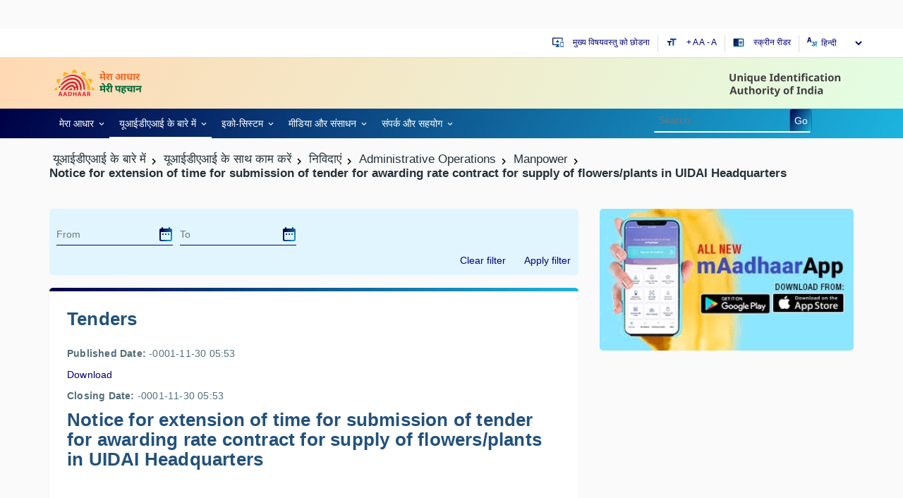

--- FILE ---
content_type: text/html; charset=utf-8
request_url: https://uidai.gov.in/hi/about-uidai-hi/current-vacancies-hi/tenders-hi-article/348-administrative-operations/manpower/6082-notice-for-extension-of-time-for-submission-of-tender-for-awarding-rate-contract-for-supply-of-flowers-plants-in-uidai-headquarters.html
body_size: 25787
content:




<!DOCTYPE html>
<html lang="hi" dir="ltr" class="no-js lang-hi">
<head>
  <meta name="viewport" content="width=device-width, initial-scale=1" /> 

 
<meta name="theme-color" content="#000046"/> 
  <meta property="og:title" content="Notice for extension of time for submission of tender for awarding rate contract for supply of flowers/plants in UIDAI Headquarters - भारतीय विशिष्ट पहचान प्राधिकरण | भारत सरकार" />
<meta property="og:type" content="article" />
<meta property="og:url" content="https://uidai.gov.in/hi/about-uidai-hi/current-vacancies-hi/tenders-hi-article/348-administrative-operations/manpower/6082-notice-for-extension-of-time-for-submission-of-tender-for-awarding-rate-contract-for-supply-of-flowers-plants-in-uidai-headquarters.html" />
<meta property="og:image" content="https://uidai.gov.in/images/logo/aadhaar-en.png" />
<meta property="og:description" content="UIDAI is mandated to issue an easily verifiable 12 digit random number as Unique Identity - Aadhaar to all Residents of India." />
<meta property="og:site_name" content="भारतीय विशिष्ट पहचान प्राधिकरण | भारत सरकार" />
<meta property="fb:admins" content="AadhaarOfficial" />
	<meta name="twitter:card" content="summary_large_image">
	<meta name="twitter:url" content="https://uidai.gov.in/hi/about-uidai-hi/current-vacancies-hi/tenders-hi-article/348-administrative-operations/manpower/6082-notice-for-extension-of-time-for-submission-of-tender-for-awarding-rate-contract-for-supply-of-flowers-plants-in-uidai-headquarters.html">
	<meta name="twitter:title" content="Notice for extension of time for submission of tender for awarding rate contract for supply of flowers/plants in UIDAI Headquarters - भारतीय विशिष्ट पहचान प्राधिकरण | भारत सरकार">
	<meta name="twitter:description" content="UIDAI is mandated to issue an easily verifiable 12 digit random number as Unique Identity - Aadhaar to all Residents of India.">
	<meta name="twitter:image" content="https://uidai.gov.in/images/logo/aadhaar-en.png">
	<meta name="twitter:site" content="UIDAI">
	<meta name="twitter:creator" content="UIDAI">

<script type="text/javascript" src="https://uidai.gov.in/templates/tjbase/js/custom1.js"></script>
<base href="https://uidai.gov.in/hi/about-uidai-hi/current-vacancies-hi/tenders-hi-article/348-administrative-operations/manpower/6082-notice-for-extension-of-time-for-submission-of-tender-for-awarding-rate-contract-for-supply-of-flowers-plants-in-uidai-headquarters.html" />
	<meta name="keywords" content="Aadhaar, Aadhaar Act 2016, Targeted Delivery of Financial and Other Subsidies, Benefits and Services,  About Aadhaar, Your Aadhaar, Aadhaar Enrolment, Aadhaar Update, Aadhaar Authentication, UIDAI Documents, Tenders, Aadhaar Myth, Aadhaar Fact, Supreme Court Order on PAN-Aadhaar Link, Unique Identification Authority of India, UIDAI, Government of India, Resident of India, Unique Identity, Aadhaar Online Services, Locate Enrolment Center, Check Aadhaar Status, Download Aadhaar, Get Aadhaar Number on Mobile, Retrieve Lost UID/EID, Aadhaar Update Check Update Status, Update Aadhaar Details (Online), Update Request by Post, Update at Enrolment Center, Aadhaar Services, Verify Aadhaar Number, Verify Email/Mobile Number, Lock/Unlock Biometrics, Aadhaar Authentication, Aadhaar Data Updation, Aadhaar FAQs, UIDAI News, Press Releases, Aadhaar News, List of supporting documents, State-wise Aadhaar Saturation, Upcoming UIDAI events." />
	<meta name="rights" content="." />
	<meta name="viewport" content="width=device-width, initial-scale=1" />
	<meta http-equiv="X-UA-Compatible" content="IE=edge" />
	<meta name="description" content="UIDAI is mandated to issue an easily verifiable 12 digit random number as Unique Identity - Aadhaar to all Residents of India." />
	<title>Notice for extension of time for submission of tender for awarding rate contract for supply of flowers/plants in UIDAI Headquarters - भारतीय विशिष्ट पहचान प्राधिकरण | भारत सरकार</title>
	<link href="/templates/tjbase/favicon.ico" rel="shortcut icon" type="image/vnd.microsoft.icon" />
	<link href="https://uidai.gov.in/hi/component/search/?Itemid=3004&amp;catid=348&amp;id=6082&amp;format=opensearch" rel="search" title="Go" type="application/opensearchdescription+xml" />
	<link href="/templates/tjbase/css/bootstrap3.css" rel="stylesheet" type="text/css" />
	<link href="/templates/tjbase/css/mixed.min.css" rel="stylesheet" type="text/css" />
	<link href="/media/system/css/calendar-jos.css?20fb70f1069f3e11c6e5f6c327e0cc3d" rel="stylesheet" title="हरा" media="all" type="text/css" />
	<link href="/media/system/css/fields/calendar.css" rel="stylesheet" type="text/css" />
	
	
	
	<link href="/modules/mod_ajaxsearch/assets/css/style.css" rel="stylesheet" type="text/css" />
	<style type="text/css">
#js-mainnav.white ul.level1 .childcontent { margin: -20px 0 0 172px; }div.mod_ajaxsearch1345 input[type="search"]{ width:auto; }
	</style>
	<script src="/media/jui/js/jquery-migrate.min.js" type="text/javascript"></script>
	
	
	
	
	<script src="/templates/tjbase/js/bootstrap3.js" type="text/javascript" defer="defer" async="async"></script>
	<script src="/templates/tjbase/js/custom.js" type="text/javascript" defer="defer" async="async"></script>
	<script src="/media/system/js/calendar.js?20fb70f1069f3e11c6e5f6c327e0cc3d" type="text/javascript"></script>
	<script src="/media/system/js/calendar-setup.js?20fb70f1069f3e11c6e5f6c327e0cc3d" type="text/javascript"></script>
	<!--[if lte IE 11]><script src="/media/system/js/polyfill.event.js?20fb70f1069f3e11c6e5f6c327e0cc3d" type="text/javascript"></script><![endif]-->
	<!--[if lte IE 11]><script src="/media/system/js/polyfill.classlist.js?20fb70f1069f3e11c6e5f6c327e0cc3d" type="text/javascript"></script><![endif]-->
	<!--[if lte IE 11]><script src="/media/system/js/polyfill.map.js?20fb70f1069f3e11c6e5f6c327e0cc3d" type="text/javascript"></script><![endif]-->
	<script src="/media/system/js/fields/calendar-locales/en.js" type="text/javascript"></script>
	<script src="/media/system/js/fields/calendar-locales/date/gregorian/date-helper.min.js" type="text/javascript"></script>
	<script src="/media/system/js/fields/calendar.min.js" type="text/javascript"></script>
	<script src="https://uidai.gov.in/modules/mod_jlcontentfieldsfilter/assets/javascript/jlcontentfilter.js?20fb70f1069f3e11c6e5f6c327e0cc3d" type="text/javascript"></script>
	<script src="/media/system/js/html5fallback.js" type="text/javascript"></script>
	<script src="/modules/mod_ajaxsearch/assets/js/script.js" type="text/javascript"></script>
	<script type="text/javascript">

			(function ($) {
			$(document).ready(function() {
				$(document.body).SLRedirectConfirm({
					title:			'Leaving UIDAI',
					message:		'This link shall take you to a page/website. For any query regarding the content of the linked page/website, please contact the webmaster for the concerned website.',
					continuelbl:	'Continue',
					returnlbl:		'Go Back',
					hostnames:		'youtube.com,uidai.gov.in,facebook.com,twitter.com,wa.me,plus.google.com,validator.w3.org,jigsaw.w3.org,get.adobe.com,appointments.uidai.gov.in,resident.uidai.gov.in,eaadhaar.uidai.gov.in,ssup.uidai.gov.in,ras.gov.in,play.google.com,resident.uidai.gov.in,instagram.com,linkedin.com,residentpvc.uidai.gov.in,myaadhaar.uidai.gov.in',
				});
			});
		    })(jQuery);
		jQuery.noConflict();jQuery(window).on('load',  function() {
				
			});Calendar._DN = ["\u0930\u0935\u093f\u0935\u093e\u0930","\u0938\u094b\u092e\u0935\u093e\u0930","\u092e\u0902\u0917\u0932\u0935\u093e\u0930","\u092c\u0941\u0927\u0935\u093e\u0930","\u0917\u0941\u0930\u0941\u0935\u093e\u0930","\u0936\u0941\u0915\u094d\u0930\u0935\u093e\u0930","\u0936\u0928\u093f\u0935\u093e\u0930","\u0930\u0935\u093f\u0935\u093e\u0930"]; Calendar._SDN = ["\u0930\u0935\u093f","\u0938\u094b\u092e","\u092e\u0902\u0917\u0932","\u092c\u0941\u0927","\u0917\u0941\u0930\u0941","\u0936\u0941\u0915\u094d\u0930","\u0936\u0928\u093f","\u0930\u0935\u093f"]; Calendar._FD = 0; Calendar._MN = ["\u091c\u0928\u0935\u0930\u0940","\u092b\u0930\u0935\u0930\u0940","\u092e\u093e\u0930\u094d\u091a","\u0905\u092a\u094d\u0930\u0948\u0932","\u092e\u0908","\u091c\u0942\u0928","\u091c\u0941\u0932\u093e\u0908","\u0905\u0917\u0938\u094d\u0924","\u0938\u093f\u0924\u092e\u094d\u092c\u0930","\u0905\u0915\u094d\u091f\u0942\u092c\u0930","\u0928\u0935\u092e\u094d\u092c\u0930","\u0926\u093f\u0938\u092e\u094d\u092c\u0930"]; Calendar._SMN = ["\u091c\u0928","\u092b\u0930\u0935","\u092e\u093e\u0930\u094d\u091a","\u0905\u092a\u094d\u0930\u0948","\u092e\u0908","\u091c\u0942\u0928","\u091c\u0941\u0932","\u0905\u0917","\u0938\u093f\u0924","\u0905\u0915\u094d\u091f\u0942","\u0928\u0935","\u0926\u093f\u0938"]; Calendar._TT = {"INFO":"\u0915\u0948\u0932\u0947\u0902\u0921\u0930 \u0915\u0947 \u092c\u093e\u0930\u0947 \u092e\u0947\u0902","ABOUT":"DHTML Date\/Time Selector\n(c) dynarch.com 20022005 \/ Author: Mihai Bazon\nFor latest version visit: http:\/\/www.dynarch.com\/projects\/calendar\/\nDistributed under GNU LGPL.  See http:\/\/gnu.org\/licenses\/lgpl.html for details.\n\n\u0926\u093f\u0928\u093e\u0902\u0915 \u091a\u092f\u0928:\n- \u00ab\u0914\u0930\u00bb \u092c\u091f\u0928 \u0915\u093e \u092a\u094d\u0930\u092f\u094b\u0917 \u0915\u0930 \u0915\u0947 \u0935\u0930\u094d\u0937 \u0915\u093e \u091a\u092f\u0928 \u0915\u0930\u0947\u0902\n- <\u0914\u0930> \u092c\u091f\u0928 \u0915\u093e \u092a\u094d\u0930\u092f\u094b\u0917 \u0915\u0930 \u0915\u0947 \u092e\u0939\u0940\u0928\u0947 \u0915\u093e \u091a\u092f\u0928 \u0915\u0930\u0947\u0902\n- \u0924\u0947\u091c\u0940 \u0938\u0947 \u091a\u092f\u0928 \u0915\u0947 \u0932\u093f\u090f \u0915\u093f\u0938\u0940 \u092d\u0940 \u092c\u091f\u0928 \u0915\u0947 \u090a\u092a\u0930 \u092e\u093e\u0909\u0938 \u092c\u091f\u0928 \u0926\u092c\u093e\u090f \u0930\u0916\u0947\u0902.","ABOUT_TIME":"\n\nTime selection:\n Click on any of the time parts to increase it\n or Shiftclick to decrease it\n or click and drag for faster selection.","PREV_YEAR":"\u092a\u093f\u091b\u0932\u0947 \u0935\u0930\u094d\u0937 \u092a\u0930 \u0938\u094d\u0925\u093e\u0928\u093e\u0902\u0924\u0930\u093f\u0924 \u0915\u0930\u0928\u0947 \u0915\u0947 \u0932\u093f\u090f \u0915\u094d\u0932\u093f\u0915 \u0915\u0930\u0947\u0902 ! \u0935\u0930\u094d\u0937 \u0915\u0940 \u090f\u0915 \u0938\u0942\u091a\u0940 \u0915\u0947 \u0932\u093f\u090f \u0915\u094d\u0932\u093f\u0915 \u0915\u0930\u0947\u0902 \u0914\u0930 \u092a\u0915\u0921\u093c \u0915\u0947 \u0930\u0916\u0947 !","PREV_MONTH":"\u092a\u093f\u091b\u0932\u0947 \u092e\u0939\u0940\u0928\u0947 \u092a\u0930 \u0938\u094d\u0925\u093e\u0928\u093e\u0902\u0924\u0930\u093f\u0924 \u0915\u0930\u0928\u0947 \u0915\u0947 \u0932\u093f\u090f \u0915\u094d\u0932\u093f\u0915 \u0915\u0930\u0947\u0902 ! \u092e\u0939\u0940\u0928\u0947 \u0915\u0940 \u090f\u0915 \u0938\u0942\u091a\u0940 \u0915\u0947 \u0932\u093f\u090f \u0915\u094d\u0932\u093f\u0915 \u0915\u0930\u0947\u0902 \u0914\u0930 \u092a\u0915\u0921\u093c \u0915\u0947 \u0930\u0916\u0947 !","GO_TODAY":"\u0906\u091c \u092a\u0930 \u091c\u093e\u090f\u0901","NEXT_MONTH":"\u0905\u0917\u0932\u0947 \u092e\u0939\u0940\u0928\u0947 \u092a\u0930 \u0938\u094d\u0925\u093e\u0928\u093e\u0902\u0924\u0930\u093f\u0924 \u0915\u0930\u0928\u0947 \u0915\u0947 \u0932\u093f\u090f \u0915\u094d\u0932\u093f\u0915 \u0915\u0930\u0947\u0902 ! \u092e\u0939\u0940\u0928\u0947 \u0915\u0940 \u090f\u0915 \u0938\u0942\u091a\u0940 \u0915\u0947 \u0932\u093f\u090f \u0915\u094d\u0932\u093f\u0915 \u0915\u0930\u0947\u0902 \u0914\u0930 \u092a\u0915\u0921\u093c \u0915\u0947 \u0930\u0916\u0947 !","SEL_DATE":"\u0915\u093f\u0938\u0940 \u0926\u093f\u0928\u093e\u0902\u0915 \u0915\u093e \u091a\u092f\u0928 \u0915\u0930\u0947\u0902.","DRAG_TO_MOVE":"\u0938\u094d\u0925\u093e\u0928\u093e\u0902\u0924\u0930\u093f\u0924 \u0915\u0930\u0928\u0947 \u0915\u0947 \u0932\u093f\u090f \u0916\u0940\u0902\u091a\u0947\u0902","PART_TODAY":" \u0906\u091c ","DAY_FIRST":"\u092a\u094d\u0930\u0926\u0930\u094d\u0936\u0928 %s \u092a\u0939\u0932\u0947","WEEKEND":"0,6","CLOSE":"\u092c\u0902\u0926","TODAY":"\u0906\u091c","TIME_PART":"(\u0916\u093f\u0938\u0915\u093e\u0928\u093e-)\u0915\u094d\u0932\u093f\u0915 \u0915\u0930\u0947\u0902 \u092f\u093e \u0916\u0940\u0902\u091a\u0947\u0902 \u092e\u0942\u0932\u094d\u092f \u092c\u0926\u0932\u0928\u0947 \u0915\u0947 \u0932\u093f\u090f","DEF_DATE_FORMAT":"%Y%m%d","TT_DATE_FORMAT":"%A, %B %e","WK":"\u0921\u092c\u0932\u094d\u092f\u0942 \u0915\u0948","TIME":"\u0938\u092e\u092f:"};
	JlContentFieldsFilter.init({
		"autho_send" : 0,
		"form_identifier" : "mod-finder-searchform-455",
		"ajax" : 0,
		"ajax_selector" : "#content",
		"ajax_loader" : "",
		"ajax_loader_width" : 32
	});

	var asoptions = {
		lower_limit: 3,
		max_results: 10
	};
	var asstrings = {
		show_all: "Show all results"
	};
function do_nothing() { return; }
	</script>
 
 
<!--[if IE]>
	<link rel="stylesheet" type="text/css" href="https://uidai.gov.in/templates/tjbase/css/ie-only.css"/>
<![endif]-->


<!-- Google tag (gtag.js) -->
<script async src="https://www.googletagmanager.com/gtag/js?id=G-F6VH0Q2DXM"></script>
<script>
  window.dataLayer = window.dataLayer || [];
  function gtag(){dataLayer.push(arguments);}
  gtag('js', new Date());

  gtag('config', 'G-F6VH0Q2DXM');
</script> 
<link rel="manifest" href="/manifest.json" /> 
</head>
<body class=" parentid-2564  com_content view-article  itemid-3004 guest  lang-hi">
<br>
<br>
  
<input type="hidden" name="servinf" value="">
<div class="tj-overlay hide"></div>
<div class="wrapper">	
			<div id="header-top" class="uidai-header-top">
			<div class="container">
				<div class="row">
							<div class="tjbase-module language-switcher-desktop hidden-xs pull-right" id="tjmod-334">
								<div class="module-content">
						<div class="mod-languages">

  
	<form name="lang" method="post" action="https://uidai.gov.in/hi/about-uidai-hi/current-vacancies-hi/tenders-hi-article/348-administrative-operations/manpower/6082-notice-for-extension-of-time-for-submission-of-tender-for-awarding-rate-contract-for-supply-of-flowers-plants-in-uidai-headquarters.html">
   <!-- <select class="inputbox advancedSelect" onchange="document.location.replace(this.value);" id="langselect" title="select a language"> -->
    	 <select class="inputbox advancedSelect" onchange="document.location.replace(this.value);" title="select a language">
			<option dir="ltr" value="/en/about-uidai/work-with-uidai/tenders-article.html" >
		English</option>
			<option dir="ltr" value="/hi/about-uidai-hi/current-vacancies-hi/tenders-hi-article.html" selected="selected">
		हिन्दी</option>
			<option dir="ltr" value="/as/about-uidai-as/work-with-uidai-as/tenders-as-article.html" >
		অসমীয়া</option>
			<option dir="ltr" value="/bn/about-uidai-bn/work-with-uidai-bn/tenders-bn-article.html" >
		বাংলা</option>
			<option dir="ltr" value="/kn/about-uidai-kn/work-with-uidai-kn/tenders-kn-article.html" >
		ಕನ್ನಡ</option>
			<option dir="ltr" value="/gu/" >
		ગુજરાતી</option>
			<option dir="ltr" value="/ml/about-uidai-ml/2023-09-08-06-19-44/tenders-ml-article.html" >
		മലയാളം</option>
			<option dir="ltr" value="/mr/about-uidai-mr/current-vacancies-mr/tender-mr-article.html" >
		मराठी</option>
			<option dir="ltr" value="/od/about-uidai-od/work-with-uidai-od/tenders-od-article.html" >
		ଓଡ଼ିଆ</option>
			<option dir="ltr" value="/pu/about-uidai-pu/work-with-uidai-pu/tenders-pu-article.html" >
		ਪੰਜਾਬੀ</option>
			<option dir="ltr" value="/ta/about-uidai-ta/work-with-uidai-ta/tenders-ta-article.html" >
		தமிழ்</option>
			<option dir="ltr" value="/te/about-uidai-te/work-with-uidai-te/tenders-te-article.html" >
		తెలుగు</option>
			<option dir="ltr" value="/ur/about-uidai-ur/work-with-uidai-ur/tenders-ur-article.html" >
		اردو</option>
		</select>
	<span class="dropdown-arrow"></span>
	</form>

</div>
					</div>

		</div>
				<div class="tjbase-module col-md-6 col-sm-7  hidden-xs  li-inline-block text-decoration-none  pull-right pr-0 mt-5" id="tjmod-488">
								<div class="module-content">
						

<div class="custom"  >
	<ul class="list-unstyled separator-gray  m-0 pull-right">
<li class=""><a href="#main-content" id="scrolltop-maincontent"><i class="material-icons fs-16 pull-left mr-5 icon-gradient-blue"> important_devices </i>मुख्य विषयवस्तु को छोडना</a></li>
<li class="font-resizer"><i class="material-icons fs-16 pull-left mr-5 icon-gradient-blue"> format_size </i><a href="#" id="large">+ A </a><a href="#" id="medium" class="selected">A</a> <a href="#" id="small">- A</a></li>
<li class=""><a class="" title="SCREEN READER" href="/hi/help-hi.html#screen-reader"><i class="material-icons fs-16 pull-left mr-5 icon-gradient-blue"> chrome_reader_mode </i> स्क्रीन रीडर</a></li>
</ul></div>
					</div>

		</div>
		
				</div>
			</div>
		</div>
	
	<div id="header" class="uidai-header">
			<div id="header-logo" class="uidai-header-1">
			<div class="container">
				<div class="row">
							<div class="tjbase-module pull-right mt-5 pr-15 col-xs-3 text-right" id="tjmod-443">
								<div class="module-content">
						

<div class="custom"  >
	<p class="mb-0"><a href="/../"><img class="logo-xs" src="/images/logo/aadhaar_english_logo.svg" alt="Aadhaar" style="min-height: 57px;" /></a></p></div>
					</div>

		</div>
				<div class="tjbase-module pull-left mt-5 mb-5 pr-15 col-xs-9 text-left" id="tjmod-270">
								<div class="module-content">
						

<div class="custom"  >
	<p class="mb-0"><a href="/../"><img class="logo-xs" src="/images/logo/uidai_english_logo.svg" alt="Unique Identification Authority Of India" /></a></p></div>
					</div>

		</div>
		
				</div>
			</div>
		</div>
		
			<div class="contrast-bg">
			<div id="menuSearch-languagearea" class="uidai-header-2">
				<div class="container ">
					<div class="row">
								<div class="tjbase-module  Mod-headerMobileMenu pull-left pl-15 visible-xs visible-sm pt-10" id="tjmod-657">
								<div class="module-content">
						<div class="hamburger-toggle-btn cursor-pointer ripple" title="Navigation">
</div>
<div class="hamburger-toggle-block closed">
<div class="hamburger-header col-xs-12 border-bottom"><span class="hamburger-close pull-left back-menu-icon" title="Close Navigation"></span>
</div>

<ul class="nav   nav-pills ">
<li class="item-2783 deeper dropdown parent" data-menulevel=1><a class="dropdown-toggle" href="/hi/"  data-toggle="dropdown">मेरा आधार<em class="caret"></em></a><ul class="dropdown-menu"><li class="item-2948 parent" data-menulevel=2><a href="/hi/my-aadhaar-hi/get-aadhaar-hi.html" >आधार प्राप्त करें</a></li><li class="item-2957 parent" data-menulevel=2><a href="/hi/my-aadhaar-hi/update-your-aadhaar-hi.html" >अपना आधार अपडेट करें</a></li><li class="item-2965 parent" data-menulevel=2><a href="/hi/my-aadhaar-hi/avail-aadhaar-services-hi.html" >आधार सेवाओं का लाभ उठाएं</a></li><li class="item-2987 parent" data-menulevel=2><a href="/hi/my-aadhaar-hi/about-your-aadhaar-hi.html" >आधार के बारे में</a></li><li class="item-2996 parent" data-menulevel=2>	<a href="https://play.google.com/store/apps/details?id=in.gov.uidai.mAadhaarPlus&amp;hl=en_IN" target="_blank" >आपके मोबाइल पर आधार</a></li><li class="item-2998 parent" data-menulevel=2><a href="/hi/my-aadhaar-hi/download-hi.html" >डाउनलोड</a></li></ul></li><li class="item-2564 active deeper dropdown parent" data-menulevel=1><a class="dropdown-toggle" href="/hi/about-uidai-hi.html"  data-toggle="dropdown">यूआईडीएआई के बारे में<em class="caret"></em></a><ul class="dropdown-menu"><li class="item-3042 parent" data-menulevel=2><a href="/hi/about-uidai-hi/unique-identification-authority-of-india-hi.html" >भारतीय विशिष्ट पहचान प्राधिकरण</a></li><li class="item-3248 parent" data-menulevel=2><a href="/hi/about-uidai-hi/legal-framework-hi.html" >कानूनी ढांचे</a></li><li class="item-3261 active parent" data-menulevel=2><a href="/hi/about-uidai-hi/current-vacancies-hi.html" >यूआईडीएआई के साथ काम करें</a></li><li class="item-3269" data-menulevel=2><a href="/hi/about-uidai-hi/right-to-information-hi.html" >सूचना का अधिकार</a></li><li class="item-3270" data-menulevel=2>	<a href="/images/hi/Citizen_Charter-January_24-Hindi.pdf" target="_blank" >यूआईडीएआई नागरिक चार्टर फ़ाइल प्रकार: पीडीएफ फ़ाइल का आकार: 0.8 एमबी</a></li><li class="item-3271" data-menulevel=2>	<a href="/aadhaar_dashboard" target="_blank" >आधार डैशबोर्ड</a></li></ul></li><li class="item-2563 deeper dropdown parent" data-menulevel=1><a class="dropdown-toggle" href="/hi/ecosystem-hi.html"  data-toggle="dropdown">इको-सिस्‍टम<em class="caret"></em></a><ul class="dropdown-menu"><li class="item-3003" data-menulevel=2><a href="/hi/ecosystem-hi/uidai-ecosystem-hi.html" >यूआईडीएआई ईको-सिस्‍टम</a></li><li class="item-3011 parent" data-menulevel=2><a href="/hi/ecosystem-hi/enrolment-ecosystem-hi.html" >ईको-सिस्‍टम नामांकन</a></li><li class="item-3029 parent" data-menulevel=2><a href="/hi/ecosystem-hi/authentication-ecosystem-hi.html" >प्रमाणीकरण ईको-सिस्‍टम</a></li><li class="item-3034 parent" data-menulevel=2><a href="/hi/ecosystem-hi/trainingtesting-and-certification-hi.html" >प्रशिक्षण, परीक्षण और प्रमाणन</a></li><li class="item-3020 parent" data-menulevel=2><a href="/hi/ecosystem-hi/enrolment-documents-hi.html" >नामांकन दस्‍तावेज</a></li><li class="item-3036 parent" data-menulevel=2><a href="/hi/ecosystem-hi/authentication-devices-documents-hi.html" >प्रमाणीकरण दस्तावेज़ और उपकरण</a></li></ul></li><li class="item-2984 deeper dropdown parent" data-menulevel=1><a class="dropdown-toggle" href="/hi/media-resources-hi.html"  data-toggle="dropdown">मीडिया और संसाधन<em class="caret"></em></a><ul class="dropdown-menu"><li class="item-3038 parent" data-menulevel=2><a href="/hi/media-resources-hi/media-hi.html" >मीडिया </a></li><li class="item-3232 parent" data-menulevel=2><a href="/hi/media-resources-hi/resource-hi.html" >संसाधन</a></li><li class="item-3233 parent" data-menulevel=2><a href="/hi/media-resources-hi/uidai-documents-hi.html" >यूआईडीएआई दस्तावेज</a></li><li class="item-3236 parent" data-menulevel=2><a href="/hi/media-resources-hi/brand-aadhaar-hi.html" >ब्रांड आधार</a></li></ul></li><li class="item-2985 deeper dropdown parent" data-menulevel=1><a class="dropdown-toggle" href="/hi/contact-support-hi.html"  data-toggle="dropdown">संपर्क और स‍हयोग<em class="caret"></em></a><ul class="dropdown-menu"><li class="item-3043 parent" data-menulevel=2><a href="/hi/contact-support-hi/have-any-question-hi.html" >कोई सवाल है?</a></li><li class="item-3222 parent" data-menulevel=2><a href="/hi/contact-support-hi/grievance-redressal-hi.html" >शिकायत निवारण</a></li><li class="item-3224" data-menulevel=2><a href="/hi/contact-support-hi/right-to-information-hi.html" >सूचना का अधिकार</a></li><li class="item-3223" data-menulevel=2><a href="/hi/contact-support-hi/2018-12-30-10-36-39.html" >प्रतिक्रिया</a></li><li class="item-4814" data-menulevel=2>	<a href="https://uidai.gov.in/images/POSH-Policy-22042019.pdf" target="_blank" >कार्य-स्‍थल पर यौन उत्‍पीड़न की रोकथाम संबंधी नीति</a></li><li class="item-3227" data-menulevel=2><a href="/hi/contact-support-hi/uidai-headquarter-hi.html" >यूआईडीएआई मुख्यालय</a></li><li class="item-3228" data-menulevel=2><a href="/hi/contact-support-hi/regional-offices-hi.html" > क्षेत्रीय कार्यालय</a></li></ul></li></ul>
</div>

<script>
/*Mobile Menu*/
jQuery('.hamburger-toggle-btn').click( function() {
	jQuery('.hamburger-toggle-block').toggleClass('closed');
	jQuery('.tj-overlay').removeClass('hide');
	jQuery('body').addClass('noscroll');
});
jQuery('.hamburger-close').click( function() {
	jQuery('.hamburger-toggle-block').addClass('closed');
	jQuery('.tj-overlay').addClass('hide');
	jQuery('body').removeClass('noscroll');
});
var containercart = jQuery(".hamburger-toggle-block");
jQuery(document).ready(function(){
	jQuery(document).mouseup(function (ecart)
	{
		if ((!containercart.is(ecart.target) && containercart.has(ecart.target).length === 0))
		{
			containercart.addClass('closed');
			jQuery('.tj-overlay').addClass('hide');
			jQuery('body').removeClass('noscroll');

		};
	});
});

jQuery(document).on('click', '.hamburger-toggle-block a.dropdown-toggle em', function () {

jQuery('.hamburger-toggle-block .nav-pills>li.deeper').not(jQuery(this).parents('li')).removeClass('open');
jQuery(this).parents('li').toggleClass('open');

return false;
});
//jQuery('.hamburger-toggle-block a.dropdown-toggle').removeAttr("href");
</script>					</div>

		</div>
				<div class="tjbase-module col-md-9  col-sm-8  col-xs-2 ttpl-megamenu hidden-xs hidden-sm" id="tjmod-458">
								<div class="module-content">
						<div id="js-mainnav" class="clearfix megamenu horizontal left white noJS">
		<div class="js-megamenu clearfix" id="js-meganav">
<ul class="megamenu level0"><li  class="mega first haschild submenu-align-auto"><a role="link" href="/hi/"  class="mega first haschild " id="menu2783" ><span class="menu-title" role="link" aria-label="मेरा आधार"><i class="font-icon "></i>मेरा आधार</span></a><div class="childcontent cols6 ">
<div class="childcontent-inner-wrap">
<div class="childcontent-inner clearfix" style="width: 1024px;"><div class="megacol column1 first" style="width: 202px;"><ul class="megamenu level1"><li  class="mega first group submenu-align-fullwidth"><div class="group clearfix"><div class="group-title"><a role="link" href="/hi/my-aadhaar-hi/get-aadhaar-hi.html"  class="mega first group " id="menu2948" ><span class="menu-title" role="link" aria-label="आधार प्राप्त करें"><i class="font-icon "></i>आधार प्राप्त करें</span></a></div><div class="group-content"><ul class="megamenu level1"><li  class="mega first submenu-align-auto"><a href="https://myaadhaar.uidai.gov.in/CheckAadhaarStatus/hi" target="_blank"  class="mega first " id="menu2952" ><span class="menu-title" role="link" aria-label="आधार  की स्थिति जानें"><i class="font-icon "></i>आधार  की स्थिति जानें</span></a></li><li  class="mega submenu-align-auto"><a href="https://myaadhaar.uidai.gov.in/genricDownloadAadhaar/hi" target="_blank"  class="mega " id="menu2953" ><span class="menu-title" role="link" aria-label="आधार डाउनलोड करें"><i class="font-icon "></i>आधार डाउनलोड करें</span></a></li><li  class="mega submenu-align-auto"><a href="https://myaadhaar.uidai.gov.in/genricPVC/hi" target="_blank"  class="mega " id="menu4886" ><span class="menu-title" role="link" aria-label="ऑर्डर आधार पीवीसी कार्ड"><i class="font-icon "></i>ऑर्डर आधार पीवीसी कार्ड</span></a></li><li  class="mega submenu-align-auto"><a href="https://myaadhaar.uidai.gov.in/checkStatus/hi" target="_blank"  class="mega " id="menu4898" ><span class="menu-title" role="link" aria-label=" आधार पीवीसी कार्ड की स्थिति की जॉंच करें "><i class="font-icon "></i> आधार पीवीसी कार्ड की स्थिति की जॉंच करें </span></a></li><li  class="mega submenu-align-auto"><a href="https://bookappointment.uidai.gov.in/" target="_blank"  class="mega " id="menu4963" ><span class="menu-title" role="link" aria-label=" नियुक्ति बुक करें"><i class="font-icon "></i> नियुक्ति बुक करें</span></a></li><li  class="mega submenu-align-auto"><a role="link" href="https://bhuvan.nrsc.gov.in/aadhaar/"  class="mega " id="menu4964" ><span class="menu-title" role="link" aria-label="भुवन आधार में नामांकन केंद्र का पता लगाएं"><i class="font-icon "></i>भुवन आधार में नामांकन केंद्र का पता लगाएं</span></a></li><li  class="mega submenu-align-auto"><a href="https://uidai.gov.in/images/Aadhaar_Enrolment__and__Update__-__Hindi.pdf" target="_blank"  class="mega " id="menu5350" ><span class="menu-title" role="link" aria-label="आधार नामांकन और अद्यतन शुल्क"><i class="font-icon "></i>आधार नामांकन और अद्यतन शुल्क</span></a></li><li  class="mega last submenu-align-auto"><a href="https://uidai.gov.in/hi/my-aadhaar-hi/download-hi/enrolment-update-form-hi.html" target="_blank"  class="mega last " id="menu5352" ><span class="menu-title" role="link" aria-label="नामांकन और अद्यतन प्रपत्र"><i class="font-icon "></i>नामांकन और अद्यतन प्रपत्र</span></a></li></ul></div></div></li></ul></div><div class="megacol column2" style="width: 202px;"><ul class="megamenu level1"><li  class="mega first group submenu-align-auto"><div class="group clearfix"><div class="group-title"><a role="link" href="/hi/my-aadhaar-hi/update-your-aadhaar-hi.html"  class="mega first group " id="menu2957" ><span class="menu-title" role="link" aria-label="अपना आधार अपडेट करें"><i class="font-icon "></i>अपना आधार अपडेट करें</span></a></div><div class="group-content"><ul class="megamenu level1"><li  class="mega first submenu-align-auto"><a href="https://appointments.uidai.gov.in/easearch.aspx" target="_blank"  class="mega first " id="menu2958" ><span class="menu-title" role="link" aria-label="नामांकन/अपडेट केंद्र में आधार अद्यतन करें"><i class="font-icon "></i>नामांकन/अपडेट केंद्र में आधार अद्यतन करें</span></a></li><li  class="mega submenu-align-auto"><a href="https://myaadhaar.uidai.gov.in/CheckAadhaarStatus/hi" target="_blank"  class="mega " id="menu2959" ><span class="menu-title" role="link" aria-label="आधार अद्यतन स्थिति की जाँच करें"><i class="font-icon "></i>आधार अद्यतन स्थिति की जाँच करें</span></a></li><li  class="mega submenu-align-auto"><a href="https://myaadhaar.uidai.gov.in/" target="_blank"  class="mega " id="menu2961" ><span class="menu-title" role="link" aria-label="जनसांख्यिकी डेटा अपडेट करें और स्थिति जांचें"><i class="font-icon "></i>जनसांख्यिकी डेटा अपडेट करें और स्थिति जांचें</span></a></li><li  class="mega submenu-align-auto"><a href="https://resident.uidai.gov.in/aadhaar-updatehistory" target="_blank"  class="mega " id="menu2964" ><span class="menu-title" role="link" aria-label="आधार अपडेट पूर्व-विवरण"><i class="font-icon "></i>आधार अपडेट पूर्व-विवरण</span></a></li><li  class="mega submenu-align-auto"><a href="https://myaadhaar.uidai.gov.in/du/hi" target="_blank"  class="mega " id="menu4962" ><span class="menu-title" role="link" aria-label="दस्तावेज़ अपडेट "><i class="font-icon "></i>दस्तावेज़ अपडेट </span></a></li><li  class="mega submenu-align-auto"><a href="https://uidai.gov.in/images/Aadhaar_Enrolment__and__Update__-__Hindi.pdf" target="_blank"  class="mega " id="menu5344" ><span class="menu-title" role="link" aria-label="आधार नामांकन और अद्यतन शुल्क"><i class="font-icon "></i>आधार नामांकन और अद्यतन शुल्क</span></a></li><li  class="mega last submenu-align-auto"><a href="https://uidai.gov.in/hi/my-aadhaar-hi/download-hi/enrolment-update-form-hi.html" target="_blank"  class="mega last " id="menu5348" ><span class="menu-title" role="link" aria-label="नामांकन और अद्यतन प्रपत्र"><i class="font-icon "></i>नामांकन और अद्यतन प्रपत्र</span></a></li></ul></div></div></li></ul></div><div class="megacol column3" style="width: 202px;"><ul class="megamenu level1"><li  class="mega first group submenu-align-auto"><div class="group clearfix"><div class="group-title"><a role="link" href="/hi/my-aadhaar-hi/avail-aadhaar-services-hi.html"  class="mega first group " id="menu2965" ><span class="menu-title" role="link" aria-label="आधार सेवाओं का लाभ उठाएं"><i class="font-icon "></i>आधार सेवाओं का लाभ उठाएं</span></a></div><div class="group-content"><ul class="megamenu level1"><li  class="mega first submenu-align-auto"><a href="https://myaadhaar.uidai.gov.in/verifyAadhaar" target="_blank"  class="mega first " id="menu2968" ><span class="menu-title" role="link" aria-label="आधार संख्या सत्‍यापित करें"><i class="font-icon "></i>आधार संख्या सत्‍यापित करें</span></a></li><li  class="mega submenu-align-auto"><a href="https://myaadhaar.uidai.gov.in/verify-email-mobile/hi" target="_blank"  class="mega " id="menu2973" ><span class="menu-title" role="link" aria-label="ईमेल/मोबाइल नंबर सत्‍यापित करें"><i class="font-icon "></i>ईमेल/मोबाइल नंबर सत्‍यापित करें</span></a></li><li  class="mega submenu-align-auto"><a href="https://myaadhaar.uidai.gov.in/retrieve-eid-uid/hi" target="_blank"  class="mega " id="menu2974" ><span class="menu-title" role="link" aria-label="खोया हुआ ईआईडी/यूआईडी पुन: प्राप्त करें"><i class="font-icon "></i>खोया हुआ ईआईडी/यूआईडी पुन: प्राप्त करें</span></a></li><li  class="mega submenu-align-auto"><a href="https://myaadhaar.uidai.gov.in/genericGenerateOrRetriveVID/hi" target="_blank"  class="mega " id="menu2975" ><span class="menu-title" role="link" aria-label="वीआईडी सृजित करें"><i class="font-icon "></i>वीआईडी सृजित करें</span></a></li><li  class="mega submenu-align-auto"><a href="https://resident.uidai.gov.in/offlineaadhaar" target="_blank"  class="mega " id="menu2976" ><span class="menu-title" role="link" aria-label="आधार पेपरलेस लोकल ई-केवाईसी (Beta)"><i class="font-icon "></i>आधार पेपरलेस लोकल ई-केवाईसी (Beta)</span></a></li><li  class="mega submenu-align-auto"><a href="https://myaadhaar.uidai.gov.in/hi_IN" target="_blank"  class="mega " id="menu2977" ><span class="menu-title" role="link" aria-label="बायोमेट्रिक्स को लॉक/अनलॉक करें"><i class="font-icon "></i>बायोमेट्रिक्स को लॉक/अनलॉक करें</span></a></li><li  class="mega submenu-align-auto"><a href="https://myaadhaar.uidai.gov.in/hi_IN" target="_blank"  class="mega " id="menu2978" ><span class="menu-title" role="link" aria-label="आधार प्रमाणीकरण पूर्व-विवरण"><i class="font-icon "></i>आधार प्रमाणीकरण पूर्व-विवरण</span></a></li><li  class="mega submenu-align-auto"><a href="https://myaadhaar.uidai.gov.in/lock-unlock-aadhaar/hi" target="_blank"  class="mega " id="menu4965" ><span class="menu-title" role="link" aria-label="आधार को लॉक/अनलॉक करें"><i class="font-icon "></i>आधार को लॉक/अनलॉक करें</span></a></li><li  class="mega submenu-align-auto"><a href="https://uidai.gov.in/en/my-aadhaar/avail-aadhaar-services/aadhaar-services-on-sms.html" target="_blank"  class="mega " id="menu5092" ><span class="menu-title" role="link" aria-label="एसएमएस से आधार सेवाएँ"><i class="font-icon "></i>एसएमएस से आधार सेवाएँ</span></a></li><li  class="mega last submenu-align-auto"><a href="/images/Aadhaar_Enrolment__and__Update__-__Hindi.pdf" target="_blank"  class="mega last " id="menu5273" ><span class="menu-title" role="link" aria-label="आधार नामांकन और अद्यतन शुल्क"><i class="font-icon "></i>आधार नामांकन और अद्यतन शुल्क</span></a></li></ul></div></div></li></ul></div><div class="megacol column4" style="width: 202px;"><ul class="megamenu level1"><li  class="mega first group submenu-align-auto"><div class="group clearfix"><div class="group-title"><a role="link" href="/hi/my-aadhaar-hi/about-your-aadhaar-hi.html"  class="mega first group " id="menu2987" ><span class="menu-title" role="link" aria-label="आधार के बारे में"><i class="font-icon "></i>आधार के बारे में</span></a></div><div class="group-content"><ul class="megamenu level1"><li  class="mega first submenu-align-auto"><a role="link" href="/hi/my-aadhaar-hi/about-your-aadhaar-hi/features-of-aadhaar-hi.html"  class="mega first " id="menu2990" ><span class="menu-title" role="link" aria-label="आधार की विशेषताएं"><i class="font-icon "></i>आधार की विशेषताएं</span></a></li><li  class="mega submenu-align-auto"><a role="link" href="/hi/my-aadhaar-hi/about-your-aadhaar-hi/usage-of-aadhaar-hi.html"  class="mega " id="menu2991" ><span class="menu-title" role="link" aria-label="आधार कार्ड का उपयोग"><i class="font-icon "></i>आधार कार्ड का उपयोग</span></a></li><li  class="mega submenu-align-auto"><a role="link" href="/hi/my-aadhaar-hi/about-your-aadhaar-hi/aadhaar-enrolment-hi.html"  class="mega " id="menu2992" ><span class="menu-title" role="link" aria-label="आधार नामांकन"><i class="font-icon "></i>आधार नामांकन</span></a></li><li  class="mega submenu-align-auto"><a role="link" href="/hi/my-aadhaar-hi/about-your-aadhaar-hi/aadhaar-generation-hi.html"  class="mega " id="menu2993" ><span class="menu-title" role="link" aria-label="आधार सृजन"><i class="font-icon "></i>आधार सृजन</span></a></li><li  class="mega submenu-align-auto"><a role="link" href="/hi/my-aadhaar-hi/about-your-aadhaar-hi/aadhaar-data-update-service-hi.html"  class="mega " id="menu2994" ><span class="menu-title" role="link" aria-label="आधार डेटा का अद्यतीकरण"><i class="font-icon "></i>आधार डेटा का अद्यतीकरण</span></a></li><li  class="mega submenu-align-auto"><a role="link" href="/hi/my-aadhaar-hi/about-your-aadhaar-hi/security-in-uidai-system-hi.html"  class="mega " id="menu2995" ><span class="menu-title" role="link" aria-label="यूआईडीएआई प्रणाली में सुरक्षा"><i class="font-icon "></i>यूआईडीएआई प्रणाली में सुरक्षा</span></a></li><li  class="mega last submenu-align-auto"><a href="https://uidai.gov.in/en/my-aadhaar/about-your-aadhaar/aadhaar-myth-busters.html" target="_blank"  class="mega last " id="menu5106" ><span class="menu-title" role="link" aria-label="आधार से संबंधित मिथक तोड़ने वाले"><i class="font-icon "></i>आधार से संबंधित मिथक तोड़ने वाले</span></a></li></ul></div></div></li></ul></div><div class="megacol column5" style="width: 202px;"><ul class="megamenu level1"><li  class="mega first group submenu-align-auto"><div class="group clearfix"><div class="group-title"><a href="https://play.google.com/store/apps/details?id=in.gov.uidai.mAadhaarPlus&amp;hl=en_IN" target="_blank"  class="mega first group " id="menu2996" ><span class="menu-title" role="link" aria-label="आपके मोबाइल पर आधार"><i class="font-icon "></i>आपके मोबाइल पर आधार</span></a></div><div class="group-content"><ul class="megamenu level1"><li  class="mega first submenu-align-auto"><a href="https://play.google.com/store/apps/details?id=in.gov.uidai.mAadhaarPlus&amp;hl=en_IN" target="_blank"  class="mega first " id="menu2997" ><span class="menu-title" role="link" aria-label=" एम-आधार ऐप डाउनलोड करें"><i class="font-icon "></i> एम-आधार ऐप डाउनलोड करें</span></a></li><li  class="mega last submenu-align-auto"><a href="https://apps.apple.com/in/app/maadhaar/id1435469474" target="_blank"  class="mega last " id="menu4966" ><span class="menu-title" role="link" aria-label="आई. ओ. एस. के लिए एमआधार ऐप लिंक"><i class="font-icon "></i>आई. ओ. एस. के लिए एमआधार ऐप लिंक</span></a></li></ul></div></div></li></ul></div><div class="megacol column6 last" style="width: 202px;"><ul class="megamenu level1"><li  class="mega first group submenu-align-auto"><div class="group clearfix"><div class="group-title"><a role="link" href="/hi/my-aadhaar-hi/download-hi.html"  class="mega first group " id="menu2998" ><span class="menu-title" role="link" aria-label="डाउनलोड"><i class="font-icon "></i>डाउनलोड</span></a></div><div class="group-content"><ul class="megamenu level1"><li  class="mega first submenu-align-auto"><a role="link" href="/hi/my-aadhaar-hi/download-hi/enrolment-update-form-hi.html"  class="mega first " id="menu2999" ><span class="menu-title" role="link" aria-label="नामांकन और अद्यतन प्रपत्र"><i class="font-icon "></i>नामांकन और अद्यतन प्रपत्र</span></a></li><li  class="mega submenu-align-auto"><a href="https://uidai.gov.in/images/commdoc/List_of_Supporting_Document_for_Aadhaar_Enrolment_and_Update_Hindi.pdf" target="_blank"  class="mega " id="menu3000" ><span class="menu-title" role="link" aria-label="आधार नामांकन और अद्यतन  के लिए स्वीकार्य दस्तावेज़ की सूची दस्तावेज़ प्रकार: पीडीएफ आकार: 1.6एमबी"><i class="font-icon "></i>आधार नामांकन और अद्यतन  के लिए स्वीकार्य दस्तावेज़ की सूची दस्तावेज़ प्रकार: पीडीएफ आकार: 1.6एमबी</span></a></li><li  class="mega submenu-align-auto"><a href="/images/OM_dated_20_04_2023_Assistance_to_Registrar_for_Aadhaar_Generation_Mandatory_Biometric_Update_and_maximumfees_to_be_collected.pdf" target="_blank"  class="mega " id="menu4656" ><span class="menu-title" role="link" aria-label="आधार केंद्र (पीईसी) पर विभिन्न यूआईडीएआई सेवाओं के लिए शुल्क दस्तावेज़ प्रकार: पीडीएफ आकार: 0.8 एमबी"><i class="font-icon "></i>आधार केंद्र (पीईसी) पर विभिन्न यूआईडीएआई सेवाओं के लिए शुल्क दस्तावेज़ प्रकार: पीडीएफ आकार: 0.8 एमबी</span></a></li><li  class="mega submenu-align-auto"><a href="/images/uidai_om_on_e_aadhaar_validity.pdf" target="_blank"  class="mega " id="menu4661" ><span class="menu-title" role="link" aria-label="पहचान के प्रमाण के रूप में डाउनलोड किए गए आधार (ई-आधार) की वैधता दस्तावेज़ प्रकार: पीडीएफ आकार: 0.1 एमबी"><i class="font-icon "></i>पहचान के प्रमाण के रूप में डाउनलोड किए गए आधार (ई-आधार) की वैधता दस्तावेज़ प्रकार: पीडीएफ आकार: 0.1 एमबी</span></a></li><li  class="mega submenu-align-auto"><a href="/images/New_eAadhaar1.pdf" target="_blank"  class="mega " id="menu4967" ><span class="menu-title" role="link" aria-label="नया ई-आधार दस्तावेज़ प्रकार: पीडीएफ आकार: 0.2 एमबी"><i class="font-icon "></i>नया ई-आधार दस्तावेज़ प्रकार: पीडीएफ आकार: 0.2 एमबी</span></a></li><li  class="mega last submenu-align-auto"><a href="/images/AadhaarHandbook2021.pdf" target="_blank"  class="mega last " id="menu4968" ><span class="menu-title" role="link" aria-label="हैंडबुक दस्तावेज़ प्रकार: पीडीएफ आकार: 35 एमबी"><i class="font-icon "></i>हैंडबुक दस्तावेज़ प्रकार: पीडीएफ आकार: 35 एमबी</span></a></li></ul></div></div></li></ul></div></div>
</div></div></li><li  class="mega haschild active submenu-align-auto"><a role="link" href="/hi/about-uidai-hi.html"  class="mega haschild active " id="menu2564" ><span class="menu-title" role="link" aria-label="यूआईडीएआई के बारे में"><i class="font-icon "></i>यूआईडीएआई के बारे में</span></a><div class="childcontent cols6 ">
<div class="childcontent-inner-wrap">
<div class="childcontent-inner clearfix" style="width: 900px;"><div class="megacol column1 first" style="width: 202px;"><ul class="megamenu level1"><li  class="mega first group submenu-align-auto"><div class="group clearfix"><div class="group-title"><a role="link" href="/hi/about-uidai-hi/unique-identification-authority-of-india-hi.html"  class="mega first group " id="menu3042" ><span class="menu-title" role="link" aria-label="भारतीय विशिष्ट पहचान प्राधिकरण"><i class="font-icon "></i>भारतीय विशिष्ट पहचान प्राधिकरण</span></a></div><div class="group-content"><ul class="megamenu level1"><li  class="mega first submenu-align-auto"><a role="link" href="/hi/about-uidai-hi/unique-identification-authority-of-india-hi/vision-mission-hi.html"  class="mega first " id="menu3243" ><span class="menu-title" role="link" aria-label="विजन और मिशन"><i class="font-icon "></i>विजन और मिशन</span></a></li><li  class="mega submenu-align-auto"><a role="link" href="/hi/about-uidai-hi/unique-identification-authority-of-india-hi/composition-of-uidai-authority-hi.html"  class="mega " id="menu3244" ><span class="menu-title" role="link" aria-label="यूआईडीएआई प्राधिकरण की संरचना"><i class="font-icon "></i>यूआईडीएआई प्राधिकरण की संरचना</span></a></li><li  class="mega submenu-align-auto"><a role="link" href="/hi/about-uidai-hi/unique-identification-authority-of-india-hi/organizational-structure-hi.html"  class="mega " id="menu3245" ><span class="menu-title" role="link" aria-label="संगठनात्मक संरचना"><i class="font-icon "></i>संगठनात्मक संरचना</span></a></li><li  class="mega last submenu-align-auto"><a role="link" href="/hi/about-uidai-hi/unique-identification-authority-of-india-hi/finance-accounts-hi.html"  class="mega last " id="menu3247" ><span class="menu-title" role="link" aria-label="वित्त एवं लेखा"><i class="font-icon "></i>वित्त एवं लेखा</span></a></li></ul></div></div></li></ul></div><div class="megacol column2" style="width: 202px;"><ul class="megamenu level1"><li  class="mega first group submenu-align-auto"><div class="group clearfix"><div class="group-title"><a role="link" href="/hi/about-uidai-hi/legal-framework-hi.html"  class="mega first group " id="menu3248" ><span class="menu-title" role="link" aria-label="कानूनी ढांचे"><i class="font-icon "></i>कानूनी ढांचे</span></a></div><div class="group-content"><ul class="megamenu level1"><li  class="mega first submenu-align-auto"><a role="link" href="/hi/about-uidai-hi/legal-framework-hi/rules-hi.html"  class="mega first " id="menu3250" ><span class="menu-title" role="link" aria-label="नियम"><i class="font-icon "></i>नियम</span></a></li><li  class="mega submenu-align-auto"><a role="link" href="/hi/about-uidai-hi/legal-framework-hi/regulations-hi.html"  class="mega " id="menu3251" ><span class="menu-title" role="link" aria-label="विनियम"><i class="font-icon "></i>विनियम</span></a></li><li  class="mega submenu-align-auto"><a role="link" href="/hi/about-uidai-hi/legal-framework-hi/circulars-hi.html"  class="mega " id="menu3252" ><span class="menu-title" role="link" aria-label="परिपत्र"><i class="font-icon "></i>परिपत्र</span></a></li><li  class="mega submenu-align-auto"><a role="link" href="/hi/about-uidai-hi/legal-framework-hi/notifications-hi.html"  class="mega " id="menu4834" ><span class="menu-title" role="link" aria-label="अधिसूचनाएं"><i class="font-icon "></i>अधिसूचनाएं</span></a></li><li  class="mega submenu-align-auto"><a role="link" href="/hi/about-uidai-hi/legal-framework-hi/judgements-2.html"  class="mega " id="menu5091" ><span class="menu-title" role="link" aria-label="निर्णय"><i class="font-icon "></i>निर्णय</span></a></li><li  class="mega submenu-align-auto"><a role="link" href="/hi/about-uidai-hi/legal-framework-hi/updated-rules-hi.html"  class="mega " id="menu5245" ><span class="menu-title" role="link" aria-label="उत्परिवर्तित नियम"><i class="font-icon "></i>उत्परिवर्तित नियम</span></a></li><li  class="mega last submenu-align-auto"><a role="link" href="/hi/about-uidai-hi/legal-framework-hi/2023-12-12-09-50-31.html"  class="mega last " id="menu5255" ><span class="menu-title" role="link" aria-label="उत्परिवर्तित विनियम"><i class="font-icon "></i>उत्परिवर्तित विनियम</span></a></li></ul></div></div></li></ul></div><div class="megacol column3" style="width: 202px;"><ul class="megamenu level1"><li  class="mega first group active submenu-align-auto"><div class="group clearfix"><div class="group-title active"><a role="link" href="/hi/about-uidai-hi/current-vacancies-hi.html"  class="mega first group active " id="menu3261" ><span class="menu-title" role="link" aria-label="यूआईडीएआई के साथ काम करें"><i class="font-icon "></i>यूआईडीएआई के साथ काम करें</span></a></div><div class="group-content"><ul class="megamenu level1"><li  class="mega first submenu-align-auto"><a role="link" href="/hi/about-uidai-hi/current-vacancies-hi/current-vacancies-hi.html"  class="mega first " id="menu3262" ><span class="menu-title" role="link" aria-label="प्रतिनियुक्ति/संविदा"><i class="font-icon "></i>प्रतिनियुक्ति/संविदा</span></a></li><li  class="mega submenu-align-auto"><a href="http://careers.nisg.org/jobs/?group=AADHAAR" target="_blank"  class="mega " id="menu4835" ><span class="menu-title" role="link" aria-label="पेशेवर/तकनीकी (एनआईएसजी)"><i class="font-icon "></i>पेशेवर/तकनीकी (एनआईएसजी)</span></a></li><li  class="mega submenu-align-auto"><a role="link" href="/hi/about-uidai-hi/current-vacancies-hi/volunteers-sabbatical-hi.html"  class="mega " id="menu3263" ><span class="menu-title" role="link" aria-label="स्‍वयं सेवक/सब्बातिकल"><i class="font-icon "></i>स्‍वयं सेवक/सब्बातिकल</span></a></li><li  class="mega submenu-align-auto"><a role="link" href="/hi/about-uidai-hi/current-vacancies-hi/officers-served-in-the-past-hi.html"  class="mega " id="menu3265" ><span class="menu-title" role="link" aria-label="विगत वर्षों में तैनात अधिकारी"><i class="font-icon "></i>विगत वर्षों में तैनात अधिकारी</span></a></li><li  class="mega active submenu-align-auto"><a role="link" href="/hi/about-uidai-hi/current-vacancies-hi/tenders-hi-article.html"  class="mega active " id="menu3004" ><span class="menu-title" role="link" aria-label="निविदाएं"><i class="font-icon "></i>निविदाएं</span></a></li><li  class="mega last submenu-align-auto"><a href="https://uidai.gov.in/images/Internship_Policy_2025.pdf" target="_blank"  class="mega last " id="menu5104" ><span class="menu-title" role="link" aria-label="यूआईडीएआई में इंटर्नशिप"><i class="font-icon "></i>यूआईडीएआई में इंटर्नशिप</span></a></li></ul></div></div></li></ul></div><div class="megacol column4" style="width: 202px;"><ul class="megamenu level1"><li  class="mega first submenu-align-auto"><div class="group clearfix"><div class="group-title"><a role="link" href="/hi/about-uidai-hi/right-to-information-hi.html"  class="mega first " id="menu3269" ><span class="menu-title" role="link" aria-label="सूचना का अधिकार"><i class="font-icon "></i>सूचना का अधिकार</span></a></div></div></li></ul></div><div class="megacol column5" style="width: 202px;"><ul class="megamenu level1"><li  class="mega first submenu-align-auto"><div class="group clearfix"><div class="group-title"><a href="/images/hi/Citizen_Charter-January_24-Hindi.pdf" target="_blank"  class="mega first " id="menu3270" ><span class="menu-title" role="link" aria-label="यूआईडीएआई नागरिक चार्टर फ़ाइल प्रकार: पीडीएफ फ़ाइल का आकार: 0.8 एमबी"><i class="font-icon "></i>यूआईडीएआई नागरिक चार्टर फ़ाइल प्रकार: पीडीएफ फ़ाइल का आकार: 0.8 एमबी</span></a></div></div></li></ul></div><div class="megacol column6 last" style="width: 202px;"><ul class="megamenu level1"><li  class="mega first submenu-align-auto"><div class="group clearfix"><div class="group-title"><a href="/aadhaar_dashboard" target="_blank"  class="mega first " id="menu3271" ><span class="menu-title" role="link" aria-label="आधार डैशबोर्ड"><i class="font-icon "></i>आधार डैशबोर्ड</span></a></div></div></li></ul></div></div>
</div></div></li><li  class="mega haschild submenu-align-auto"><a role="link" href="/hi/ecosystem-hi.html"  class="mega haschild " id="menu2563" ><span class="menu-title" role="link" aria-label="इको-सिस्‍टम"><i class="font-icon "></i>इको-सिस्‍टम</span></a><div class="childcontent cols6 ">
<div class="childcontent-inner-wrap">
<div class="childcontent-inner clearfix" style="width: 1250px;"><div class="megacol column1 first" style="width: 210px;"><ul class="megamenu level1"><li  class="mega first submenu-align-auto"><div class="group clearfix"><div class="group-title"><a role="link" href="/hi/ecosystem-hi/uidai-ecosystem-hi.html"  class="mega first " id="menu3003" ><span class="menu-title" role="link" aria-label="यूआईडीएआई ईको-सिस्‍टम"><i class="font-icon "></i>यूआईडीएआई ईको-सिस्‍टम</span></a></div></div></li></ul></div><div class="megacol column2" style="width: 202px;"><ul class="megamenu level1"><li  class="mega first group submenu-align-auto"><div class="group clearfix"><div class="group-title"><a role="link" href="/hi/ecosystem-hi/enrolment-ecosystem-hi.html"  class="mega first group " id="menu3011" ><span class="menu-title" role="link" aria-label="ईको-सिस्‍टम नामांकन"><i class="font-icon "></i>ईको-सिस्‍टम नामांकन</span></a></div><div class="group-content"><ul class="megamenu level1"><li  class="mega first submenu-align-auto"><a role="link" href="/hi/ecosystem-hi/enrolment-ecosystem-hi/registrars-hi.html"  class="mega first " id="menu3012" ><span class="menu-title" role="link" aria-label="रजिस्ट्रार"><i class="font-icon "></i>रजिस्ट्रार</span></a></li><li  class="mega submenu-align-auto"><a role="link" href="/hi/ecosystem-hi/enrolment-ecosystem-hi/enrolment-agencies-hi.html"  class="mega " id="menu3018" ><span class="menu-title" role="link" aria-label="नामांकन एजेंसियां"><i class="font-icon "></i>नामांकन एजेंसियां</span></a></li><li  class="mega last submenu-align-auto"><a href="https://uidai.gov.in/en/ecosystem/enrolment-ecosystem/aadhaar-seva-kendra.html" target="_blank"  class="mega last " id="menu5094" ><span class="menu-title" role="link" aria-label="आधार सेवा केंद्र"><i class="font-icon "></i>आधार सेवा केंद्र</span></a></li></ul></div></div></li></ul></div><div class="megacol column3" style="width: 202px;"><ul class="megamenu level1"><li  class="mega first group submenu-align-auto"><div class="group clearfix"><div class="group-title"><a role="link" href="/hi/ecosystem-hi/authentication-ecosystem-hi.html"  class="mega first group " id="menu3029" ><span class="menu-title" role="link" aria-label="प्रमाणीकरण ईको-सिस्‍टम"><i class="font-icon "></i>प्रमाणीकरण ईको-सिस्‍टम</span></a></div><div class="group-content"><ul class="megamenu level1"><li  class="mega first submenu-align-auto"><a role="link" href="/hi/ecosystem-hi/authentication-ecosystem-hi/operation-model-hi.html"  class="mega first " id="menu3216" ><span class="menu-title" role="link" aria-label="प्रचालन मॉडल"><i class="font-icon "></i>प्रचालन मॉडल</span></a></li><li  class="mega submenu-align-auto"><a role="link" href="/hi/ecosystem-hi/authentication-ecosystem-hi/authentication-requesting-agency-hi.html"  class="mega " id="menu3221" ><span class="menu-title" role="link" aria-label="प्रमाणीकरण अनुरोधकर्ता एजेंसी"><i class="font-icon "></i>प्रमाणीकरण अनुरोधकर्ता एजेंसी</span></a></li><li  class="mega last submenu-align-auto"><a role="link" href="/hi/ecosystem-hi/authentication-ecosystem-hi/authentication-user-agencies-hi.html"  class="mega last " id="menu3229" ><span class="menu-title" role="link" aria-label="प्रमाणीकरण उपयोगकर्ता एजेंसियां"><i class="font-icon "></i>प्रमाणीकरण उपयोगकर्ता एजेंसियां</span></a></li></ul></div></div></li></ul></div><div class="megacol column4" style="width: 202px;"><ul class="megamenu level1"><li  class="mega first group submenu-align-auto"><div class="group clearfix"><div class="group-title"><a role="link" href="/hi/ecosystem-hi/trainingtesting-and-certification-hi.html"  class="mega first group " id="menu3034" ><span class="menu-title" role="link" aria-label="प्रशिक्षण, परीक्षण और प्रमाणन"><i class="font-icon "></i>प्रशिक्षण, परीक्षण और प्रमाणन</span></a></div><div class="group-content"><ul class="megamenu level1"><li  class="mega first submenu-align-auto"><a href="https://uidai.gov.in//images/TTC_Policy_2023.pdf" onclick="window.open(this.href,'targetWindow','toolbar=no,location=no,status=no,menubar=no,scrollbars=yes,resizable=yes,');return false;"  class="mega first " id="menu5095" ><span class="menu-title" role="link" aria-label="प्रशिक्षण, परीक्षण और प्रमाणन नीति 2023 दस्तावेज़ प्रकार: पीडीएफ आकार: 1.1एमबी"><i class="font-icon "></i>प्रशिक्षण, परीक्षण और प्रमाणन नीति 2023 दस्तावेज़ प्रकार: पीडीएफ आकार: 1.1एमबी</span></a></li><li  class="mega submenu-align-auto"><a href="https://uidai.gov.in//images/SOP_E_and_U.pdf" target="_blank"  class="mega " id="menu5096" ><span class="menu-title" role="link" aria-label="ई एंड यू के ऑपरेटरों के प्रशिक्षण, परीक्षण और प्रमाणन के लिए एसओपी"><i class="font-icon "></i>ई एंड यू के ऑपरेटरों के प्रशिक्षण, परीक्षण और प्रमाणन के लिए एसओपी</span></a></li><li  class="mega submenu-align-auto"><a href="https://uidai.gov.in//images/SOP_Auth_Approved21032023.pdf" target="_blank"  class="mega " id="menu5097" ><span class="menu-title" role="link" aria-label="प्रमाणीकरण ऑपरेटरों के प्रशिक्षण, परीक्षण और प्रमाणन के लिए एसओपी दस्तावेज़ प्रकार: पीडीएफ आकार: 2 एमबी"><i class="font-icon "></i>प्रमाणीकरण ऑपरेटरों के प्रशिक्षण, परीक्षण और प्रमाणन के लिए एसओपी दस्तावेज़ प्रकार: पीडीएफ आकार: 2 एमबी</span></a></li><li  class="mega last submenu-align-auto"><a href="https://uidai.gov.in//images/Approved_ATC_2023-24.pdf" target="_blank"  class="mega last " id="menu5098" ><span class="menu-title" role="link" aria-label="वार्षिक प्रशिक्षण कैलेंडर 2023-24 दस्तावेज़। प्रकार:- पीडीएफ, डॉक। आकार:- 1.6 एमबी "><i class="font-icon "></i>वार्षिक प्रशिक्षण कैलेंडर 2023-24 दस्तावेज़। प्रकार:- पीडीएफ, डॉक। आकार:- 1.6 एमबी </span></a></li></ul></div></div></li></ul></div><div class="megacol column5" style="width: 202px;"><ul class="megamenu level1"><li  class="mega first group submenu-align-auto"><div class="group clearfix"><div class="group-title"><a role="link" href="/hi/ecosystem-hi/enrolment-documents-hi.html"  class="mega first group " id="menu3020" ><span class="menu-title" role="link" aria-label="नामांकन दस्‍तावेज"><i class="font-icon "></i>नामांकन दस्‍तावेज</span></a></div><div class="group-content"><ul class="megamenu level1"><li  class="mega first submenu-align-auto"><a role="link" href="/hi/ecosystem-hi/enrolment-documents-hi/mous-hi.html"  class="mega first " id="menu3021" ><span class="menu-title" role="link" aria-label="समझौता ज्ञापन"><i class="font-icon "></i>समझौता ज्ञापन</span></a></li><li  class="mega submenu-align-auto"><a role="link" href="/hi/ecosystem-hi/enrolment-documents-hi/sanction-orders-hi.html"  class="mega " id="menu3025" ><span class="menu-title" role="link" aria-label="स्वीकृति आदेश"><i class="font-icon "></i>स्वीकृति आदेश</span></a></li><li  class="mega last submenu-align-auto"><a href="/images/AadhaarSaturationReport.pdf" target="_blank"  class="mega last " id="menu4708" ><span class="menu-title" role="link" aria-label="आधार परिपूर्णता रिपोर्ट(पीडीएफ : 0.4 एमबी)"><i class="font-icon "></i>आधार परिपूर्णता रिपोर्ट(पीडीएफ : 0.4 एमबी)</span></a></li></ul></div></div></li></ul></div><div class="megacol column6 last" style="width: 202px;"><ul class="megamenu level1"><li  class="mega first group submenu-align-auto"><div class="group clearfix"><div class="group-title"><a role="link" href="/hi/ecosystem-hi/authentication-devices-documents-hi.html"  class="mega first group " id="menu3036" ><span class="menu-title" role="link" aria-label="प्रमाणीकरण दस्तावेज़ और उपकरण"><i class="font-icon "></i>प्रमाणीकरण दस्तावेज़ और उपकरण</span></a></div><div class="group-content"><ul class="megamenu level1"><li  class="mega first submenu-align-auto"><a role="link" href="/hi/ecosystem-hi/authentication-devices-documents-hi/biometric-devices-hi.html"  class="mega first " id="menu3231" ><span class="menu-title" role="link" aria-label="बॉयोमीट्रिक उपकरण"><i class="font-icon "></i>बॉयोमीट्रिक उपकरण</span></a></li><li  class="mega submenu-align-auto"><a role="link" href="/hi/ecosystem-hi/authentication-devices-documents-hi/authentication-documents-hi.html"  class="mega " id="menu3234" ><span class="menu-title" role="link" aria-label="प्रमाणीकरण दस्तावेज़"><i class="font-icon "></i>प्रमाणीकरण दस्तावेज़</span></a></li><li  class="mega submenu-align-auto"><a role="link" href="/hi/ecosystem-hi/authentication-devices-documents-hi/qr-code-reader-hi.html"  class="mega " id="menu3235" ><span class="menu-title" role="link" aria-label="क्यूआर कोड रीडर"><i class="font-icon "></i>क्यूआर कोड रीडर</span></a></li><li  class="mega submenu-align-auto"><a role="link" href="/hi/ecosystem-hi/authentication-devices-documents-hi/developer-section-hi.html"  class="mega " id="menu3237" ><span class="menu-title" role="link" aria-label="डेवलपर सेक्‍शन"><i class="font-icon "></i>डेवलपर सेक्‍शन</span></a></li><li  class="mega last submenu-align-auto"><a role="link" href="/hi/ecosystem-hi/authentication-devices-documents-hi/about-aadhaar-paperless-offline-e-kyc.html"  class="mega last " id="menu4785" ><span class="menu-title" role="link" aria-label="आधार पेपरलेस ऑफलाइन ई-केवाईसी के बारे में"><i class="font-icon "></i>आधार पेपरलेस ऑफलाइन ई-केवाईसी के बारे में</span></a></li></ul></div></div></li></ul></div></div>
</div></div></li><li  class="mega haschild submenu-align-auto"><a role="link" href="/hi/media-resources-hi.html"  class="mega haschild " id="menu2984" ><span class="menu-title" role="link" aria-label="मीडिया और संसाधन"><i class="font-icon "></i>मीडिया और संसाधन</span></a><div class="childcontent cols4 ">
<div class="childcontent-inner-wrap">
<div class="childcontent-inner clearfix" style="width: 850px;"><div class="megacol column1 first" style="width: 202px;"><ul class="megamenu level1"><li  class="mega first group submenu-align-auto"><div class="group clearfix"><div class="group-title"><a role="link" href="/hi/media-resources-hi/media-hi.html"  class="mega first group " id="menu3038" ><span class="menu-title" role="link" aria-label="मीडिया "><i class="font-icon "></i>मीडिया </span></a></div><div class="group-content"><ul class="megamenu level1"><li  class="mega first submenu-align-auto"><a role="link" href="/hi/media-resources-hi/media-hi/aadhaar-broadcast-hi.html"  class="mega first " id="menu3274" ><span class="menu-title" role="link" aria-label="आधार ब्रॉडकास्ट"><i class="font-icon "></i>आधार ब्रॉडकास्ट</span></a></li><li  class="mega submenu-align-auto"></li><li  class="mega submenu-align-auto"></li><li  class="mega submenu-align-auto"><a role="link" href="/hi/media-resources-hi/media-hi/press-release-hi.html"  class="mega " id="menu3276" ><span class="menu-title" role="link" aria-label="प्रेस विज्ञप्ति"><i class="font-icon "></i>प्रेस विज्ञप्ति</span></a></li><li  class="mega last submenu-align-auto"><a role="link" href="/hi/media-resources-hi/media-hi/quote-unquote-hi.html"  class="mega last " id="menu3277" ><span class="menu-title" role="link" aria-label="क्‍योट-अनक्‍योट"><i class="font-icon "></i>क्‍योट-अनक्‍योट</span></a></li></ul></div></div></li></ul></div><div class="megacol column2" style="width: 202px;"><ul class="megamenu level1"><li  class="mega first group submenu-align-auto"><div class="group clearfix"><div class="group-title"><a role="link" href="/hi/media-resources-hi/resource-hi.html"  class="mega first group " id="menu3232" ><span class="menu-title" role="link" aria-label="संसाधन"><i class="font-icon "></i>संसाधन</span></a></div><div class="group-content"><ul class="megamenu level1"><li  class="mega first submenu-align-auto"><a role="link" href="/hi/media-resources-hi/resource-hi/advertisements-hi.html"  class="mega first " id="menu3279" ><span class="menu-title" role="link" aria-label="विज्ञापन"><i class="font-icon "></i>विज्ञापन</span></a></li><li  class="mega submenu-align-auto"><a role="link" href="/hi/media-resources-hi/resource-hi/photos-hi.html"  class="mega " id="menu3280" ><span class="menu-title" role="link" aria-label="चित्र प्रदर्शनी"><i class="font-icon "></i>चित्र प्रदर्शनी</span></a></li><li  class="mega last submenu-align-auto"><a role="link" href="/hi/media-resources-hi/resource-hi/video-hi.html"  class="mega last " id="menu3281" ><span class="menu-title" role="link" aria-label="वीडियो"><i class="font-icon "></i>वीडियो</span></a></li></ul></div></div></li></ul></div><div class="megacol column3" style="width: 202px;"><ul class="megamenu level1"><li  class="mega first group submenu-align-auto"><div class="group clearfix"><div class="group-title"><a role="link" href="/hi/media-resources-hi/uidai-documents-hi.html"  class="mega first group " id="menu3233" ><span class="menu-title" role="link" aria-label="यूआईडीएआई दस्तावेज"><i class="font-icon "></i>यूआईडीएआई दस्तावेज</span></a></div><div class="group-content"><ul class="megamenu level1"><li  class="mega first submenu-align-auto"></li><li  class="mega submenu-align-auto"><a role="link" href="/hi/media-resources-hi/uidai-documents-hi/handbook-4.html"  class="mega " id="menu4875" ><span class="menu-title" role="link" aria-label="हैंडबुक"><i class="font-icon "></i>हैंडबुक</span></a></li><li  class="mega submenu-align-auto"><a href="https://uidai.gov.in/en/media-resources/uidai-documents/annual-reports.html" target="_blank"  class="mega " id="menu5100" ><span class="menu-title" role="link" aria-label="वार्षिक रिपोर्ट्स"><i class="font-icon "></i>वार्षिक रिपोर्ट्स</span></a></li><li  class="mega last submenu-align-auto"><a href="https://uidai.gov.in/images/Compendium_Instructions_Issued_Uidai_Jan_23.pdf" target="_blank"  class="mega last " id="menu5101" ><span class="menu-title" role="link" aria-label="सारांश"><i class="font-icon "></i>सारांश</span></a></li></ul></div></div></li></ul></div><div class="megacol column4 last" style="width: 202px;"><ul class="megamenu level1"><li  class="mega first group submenu-align-auto"><div class="group clearfix"><div class="group-title"><a role="link" href="/hi/media-resources-hi/brand-aadhaar-hi.html"  class="mega first group " id="menu3236" ><span class="menu-title" role="link" aria-label="ब्रांड आधार"><i class="font-icon "></i>ब्रांड आधार</span></a></div><div class="group-content"><ul class="megamenu level1"><li  class="mega first submenu-align-auto"><a role="link" href="/hi/media-resources-hi/brand-aadhaar-hi/logo-hi.html"  class="mega first " id="menu3288" ><span class="menu-title" role="link" aria-label="लोगो"><i class="font-icon "></i>लोगो</span></a></li></ul></div></div></li></ul></div></div>
</div></div></li><li  class="mega last haschild submenu-align-fullwidth"><a role="link" href="/hi/contact-support-hi.html"  class="mega last haschild " id="menu2985" ><span class="menu-title" role="link" aria-label="संपर्क और स‍हयोग"><i class="font-icon "></i>संपर्क और स‍हयोग</span></a><div class="childcontent cols7 ">
<div class="childcontent-inner-wrap">
<div class="childcontent-inner clearfix" style="width: 900px;"><div class="megacol column1 first" style="width: 202px;"><ul class="megamenu level1"><li  class="mega first group submenu-align-auto"><div class="group clearfix"><div class="group-title"><a role="link" href="/hi/contact-support-hi/have-any-question-hi.html"  class="mega first group " id="menu3043" ><span class="menu-title" role="link" aria-label="कोई सवाल है?"><i class="font-icon "></i>कोई सवाल है?</span></a></div><div class="group-content"><ul class="megamenu level1"><li  class="mega first submenu-align-auto"><a role="link" href="/hi/contact-support-hi/have-any-question-hi/glossary-hi.html"  class="mega first " id="menu3215" ><span class="menu-title" role="link" aria-label="शब्दावली"><i class="font-icon "></i>शब्दावली</span></a></li><li  class="mega submenu-align-auto"><a role="link" href="https://uidai.gov.in/hi/contact-support-hi/have-any-question-hi.html"  class="mega " id="menu4972" ><span class="menu-title" role="link" aria-label="अक्सर पूछे जाने वाले प्रश्न"><i class="font-icon "></i>अक्सर पूछे जाने वाले प्रश्न</span></a></li><li  class="mega last submenu-align-auto"><a href="https://uidai.gov.in/images/Aadhaar_Usage-Dos_and_Donts.pdf" target="_blank"  class="mega last " id="menu5099" ><span class="menu-title" role="link" aria-label="आधार उपयोग-क्या करें और क्या न करें दस्तावेज़ प्रकार:पीडीएफ आकार:0.1एमबी"><i class="font-icon "></i>आधार उपयोग-क्या करें और क्या न करें दस्तावेज़ प्रकार:पीडीएफ आकार:0.1एमबी</span></a></li></ul></div></div></li></ul></div><div class="megacol column2" style="width: 202px;"><ul class="megamenu level1"><li  class="mega first group submenu-align-auto"><div class="group clearfix"><div class="group-title"><a role="link" href="/hi/contact-support-hi/grievance-redressal-hi.html"  class="mega first group " id="menu3222" ><span class="menu-title" role="link" aria-label="शिकायत निवारण"><i class="font-icon "></i>शिकायत निवारण</span></a></div><div class="group-content"><ul class="megamenu level1"><li  class="mega first submenu-align-auto"><a href="https://myaadhaar.uidai.gov.in/grievance-feedback/hi" target="_blank"  class="mega first " id="menu4657" ><span class="menu-title" role="link" aria-label="शिकायत दर्ज करें"><i class="font-icon "></i>शिकायत दर्ज करें</span></a></li><li  class="mega last submenu-align-auto"><a href="https://myaadhaar.uidai.gov.in/grievance-feedback-status/hi_IN" target="_blank"  class="mega last " id="menu4658" ><span class="menu-title" role="link" aria-label="शिकायत की स्थिति की जांच करें"><i class="font-icon "></i>शिकायत की स्थिति की जांच करें</span></a></li></ul></div></div></li></ul></div><div class="megacol column3" style="width: 202px;"><ul class="megamenu level1"><li  class="mega first submenu-align-auto"><div class="group clearfix"><div class="group-title"><a role="link" href="/hi/contact-support-hi/right-to-information-hi.html"  class="mega first " id="menu3224" ><span class="menu-title" role="link" aria-label="सूचना का अधिकार"><i class="font-icon "></i>सूचना का अधिकार</span></a></div></div></li></ul></div><div class="megacol column4" style="width: 202px;"><ul class="megamenu level1"><li  class="mega first submenu-align-auto"><div class="group clearfix"><div class="group-title"><a role="link" href="/hi/contact-support-hi/2018-12-30-10-36-39.html"  class="mega first " id="menu3223" ><span class="menu-title" role="link" aria-label="प्रतिक्रिया"><i class="font-icon "></i>प्रतिक्रिया</span></a></div></div></li></ul></div><div class="megacol column5" style="width: 202px;"><ul class="megamenu level1"><li  class="mega first submenu-align-auto"><div class="group clearfix"><div class="group-title"><a href="https://uidai.gov.in/images/POSH-Policy-22042019.pdf" target="_blank"  class="mega first " id="menu4814" ><span class="menu-title" role="link" aria-label="कार्य-स्‍थल पर यौन उत्‍पीड़न की रोकथाम संबंधी नीति"><i class="font-icon "></i>कार्य-स्‍थल पर यौन उत्‍पीड़न की रोकथाम संबंधी नीति</span></a></div></div></li></ul></div><div class="megacol column6" style="width: 202px;"><ul class="megamenu level1"><li  class="mega first submenu-align-auto"><div class="group clearfix"><div class="group-title"><a role="link" href="/hi/contact-support-hi/uidai-headquarter-hi.html"  class="mega first " id="menu3227" ><span class="menu-title" role="link" aria-label="यूआईडीएआई मुख्यालय"><i class="font-icon "></i>यूआईडीएआई मुख्यालय</span></a></div></div></li></ul></div><div class="megacol column7 last" style="width: 202px;"><ul class="megamenu level1"><li  class="mega first submenu-align-auto"><div class="group clearfix"><div class="group-title"><a role="link" href="/hi/contact-support-hi/regional-offices-hi.html"  class="mega first " id="menu3228" ><span class="menu-title" role="link" aria-label=" क्षेत्रीय कार्यालय"><i class="font-icon "></i> क्षेत्रीय कार्यालय</span></a></div></div></li></ul></div></div>
</div></div></li></ul>
</div></div>

<!--<style type="text/css">
	 ul.level1 .childcontent { margin: -20px 0 0 px; }
</style>-->

					</div>

		</div>
				<div class="tjbase-module pull-right pr-15 language-switcher-mobile border-sep-left visible-xs" id="tjmod-111">
								<div class="module-content">
						<div class="mod-languages">

  
	<form name="lang" method="post" action="https://uidai.gov.in/hi/about-uidai-hi/current-vacancies-hi/tenders-hi-article/348-administrative-operations/manpower/6082-notice-for-extension-of-time-for-submission-of-tender-for-awarding-rate-contract-for-supply-of-flowers-plants-in-uidai-headquarters.html">
   <!-- <select class="inputbox advancedSelect" onchange="document.location.replace(this.value);" id="langselect" title="select a language"> -->
    	 <select class="inputbox advancedSelect" onchange="document.location.replace(this.value);" title="select a language">
			<option dir="ltr" value="/en/about-uidai/work-with-uidai/tenders-article.html" >
		English</option>
			<option dir="ltr" value="/hi/about-uidai-hi/current-vacancies-hi/tenders-hi-article.html" selected="selected">
		हिन्दी</option>
			<option dir="ltr" value="/as/about-uidai-as/work-with-uidai-as/tenders-as-article.html" >
		অসমীয়া</option>
			<option dir="ltr" value="/bn/about-uidai-bn/work-with-uidai-bn/tenders-bn-article.html" >
		বাংলা</option>
			<option dir="ltr" value="/kn/about-uidai-kn/work-with-uidai-kn/tenders-kn-article.html" >
		ಕನ್ನಡ</option>
			<option dir="ltr" value="/gu/" >
		ગુજરાતી</option>
			<option dir="ltr" value="/ml/about-uidai-ml/2023-09-08-06-19-44/tenders-ml-article.html" >
		മലയാളം</option>
			<option dir="ltr" value="/mr/about-uidai-mr/current-vacancies-mr/tender-mr-article.html" >
		मराठी</option>
			<option dir="ltr" value="/od/about-uidai-od/work-with-uidai-od/tenders-od-article.html" >
		ଓଡ଼ିଆ</option>
			<option dir="ltr" value="/pu/about-uidai-pu/work-with-uidai-pu/tenders-pu-article.html" >
		ਪੰਜਾਬੀ</option>
			<option dir="ltr" value="/ta/about-uidai-ta/work-with-uidai-ta/tenders-ta-article.html" >
		தமிழ்</option>
			<option dir="ltr" value="/te/about-uidai-te/work-with-uidai-te/tenders-te-article.html" >
		తెలుగు</option>
			<option dir="ltr" value="/ur/about-uidai-ur/work-with-uidai-ur/tenders-ur-article.html" >
		اردو</option>
		</select>
	<span class="dropdown-arrow"></span>
	</form>

</div>
					</div>

		</div>
				<div class="tjbase-module" id="tjmod-1345">
								<div class="module-content">
						<div class="ajax-search mod_ajaxsearch1345">
	<form id="mod-ajaxsearch-form" action="/hi/component/search/" method="post" class="form-inline">
		<div class="btn-toolbar">
			<div class="btn-group pull-left">
                         <label id="searchLabel" for="mod-ajaxsearch-searchword">Search</label>
				<input type="search" name="searchword" id="mod-ajaxsearch-searchword" placeholder="Search..." size="15" maxlength="200" class="inputbox" autocomplete="off" onblur="if (this.value=='') this.value='Search...';" onfocus="if (this.value=='Search...') this.value='';" required/>
			
	
	</div>
							<div class="btn-group pull-left hidden-phone">
				
			
		<button name="Search" onclick="this.form.submit()" class="btn hasTooltip btn-primary" title="Search"><span class="icon-search">Go</span></button>	

	</div>
						<div class="clearfix"></div>
		</div>
		<div id="mod-ajaxsearch-results-box" class="results-box"></div>
		<input type="hidden" name="task" value="search" />
		<input type="hidden" name="limit" value="20" />
	</form>
</div>
					</div>

		</div>
		
					</div>
				</div>
			</div>
		</div>
		</div>
	
	
	
	
			<div id="breadcrumb" class="tjbase-breadcrumb" aria-label="Breadcrumb" role="navigation">
			<div class="container">
				<div class="row">
							<div class="tjbase-module breadcrumb-style col-xs-12" id="tjmod-335">
								<div class="module-content">
						<div aria-label="Breadcrumb Module" role="navigation">
	<ul itemscope itemtype="https://schema.org/BreadcrumbList" class="breadcrumb breadcrumb-style col-xs-12">
					<li class="active">
				<span class="divider icon-location"></span>
			</li>
		
						<li itemprop="itemListElement" itemscope itemtype="https://schema.org/ListItem">
											<a itemprop="item" href="/hi/about-uidai-hi.html" class="pathway"><span itemprop="name">यूआईडीएआई के बारे में</span></a>
					
											<span class="divider">
							<img src="/media/system/images/arrow.png" alt="" />						</span>
										<meta itemprop="position" content="1">
				</li>
							<li itemprop="itemListElement" itemscope itemtype="https://schema.org/ListItem">
											<a itemprop="item" href="/hi/about-uidai-hi/current-vacancies-hi.html" class="pathway"><span itemprop="name">यूआईडीएआई के साथ काम करें</span></a>
					
											<span class="divider">
							<img src="/media/system/images/arrow.png" alt="" />						</span>
										<meta itemprop="position" content="2">
				</li>
							<li itemprop="itemListElement" itemscope itemtype="https://schema.org/ListItem">
											<a itemprop="item" href="/hi/about-uidai-hi/current-vacancies-hi/tenders-hi-article.html" class="pathway"><span itemprop="name">निविदाएं</span></a>
					
											<span class="divider">
							<img src="/media/system/images/arrow.png" alt="" />						</span>
										<meta itemprop="position" content="3">
				</li>
							<li itemprop="itemListElement" itemscope itemtype="https://schema.org/ListItem">
											<a itemprop="item" href="/hi/about-uidai-hi/current-vacancies-hi/tenders-hi-article/335-administrative-operations.html" class="pathway"><span itemprop="name">Administrative Operations</span></a>
					
											<span class="divider">
							<img src="/media/system/images/arrow.png" alt="" />						</span>
										<meta itemprop="position" content="4">
				</li>
							<li itemprop="itemListElement" itemscope itemtype="https://schema.org/ListItem">
											<a itemprop="item" href="/hi/about-uidai-hi/current-vacancies-hi/tenders-hi-article/348-administrative-operations/manpower.html" class="pathway"><span itemprop="name">Manpower</span></a>
					
											<span class="divider">
							<img src="/media/system/images/arrow.png" alt="" />						</span>
										<meta itemprop="position" content="5">
				</li>
							<li itemprop="itemListElement" itemscope itemtype="https://schema.org/ListItem" class="active">
					<span itemprop="name">
						Notice for extension of time for submission of tender for awarding rate contract for supply of flowers/plants in UIDAI Headquarters					</span>
					<meta itemprop="position" content="6">
				</li>
				</ul>
</div>
					</div>

		</div>
		
				</div>
			</div>
		</div>
		<div id="message-component" class="tjbase-message" role="alert">
		<div class="container">
			<div id="system-message-container">
	</div>

		</div>
	</div>
     <span class="top-offset"></span>
		
	
	  
<style>
.qf3form.example2 select{
      background: #fff!important;
} 
</style>
<div id="main-content" class="tjbase-mainbodyblock  parentid-2564  com_content view-article ">
<div class="container"> 
<div id="mainbody" class="row tjbase-mainbody" > 
                <div id="maincontent" class="col-xs-12 col-sm-8" role="main">
        
                        <div id="component-top" class="tjbase-component-top">
                <div class="col-xs-12">
                    <div class="row">
                        		<div class="tjbase-module col-xs-12 pl-0 pr-0 mb-20" id="tjmod-455">
								<div class="module-content">
						
<form id="mod-finder-searchform-455" action="/hi/about-uidai-hi/current-vacancies-hi/tenders-hi-article/348-administrative-operations/manpower.html" method="post" class="form-search uidai-filter">
	<div class="jlcontentfieldsfilter p-10 br-5">
	<div class="row">
				<div class="jlmf-section col-xs-12 col-md-6 daterang-fields">
            <div class="jlmf-label">Closing Date</div>
<div class="jlmf-list-2">
    <div>
        <div class="field-calendar">
		<div class="input-append">
				<input type="text" id="closing-date-from-455" name="jlcontentfieldsfilter[17][from]" value="" 		placeholder="From" data-alt-value="" autocomplete="off" readonly/>
		<button type="button" class="btn btn-secondary"
			id="closing-date-from-455_btn"
			data-inputfield="closing-date-from-455"
			data-dayformat="%Y-%m-%d"
			data-button="closing-date-from-455_btn"
			data-firstday="1"
			data-weekend="0,6"
			data-today-btn="1"
			data-week-numbers="1"
			data-show-time="0"
			data-show-others="1"
			data-time-24="24"
			data-only-months-nav="0"
									title="Open the calendar"
		><span class="icon-calendar" aria-hidden="true"></span></button>
			</div>
</div>
        <br />
        <div class="field-calendar">
		<div class="input-append">
				<input type="text" id="closing-date-to-455" name="jlcontentfieldsfilter[17][to]" value="" 		placeholder="To" data-alt-value="" autocomplete="off" readonly/>
		<button type="button" class="btn btn-secondary"
			id="closing-date-to-455_btn"
			data-inputfield="closing-date-to-455"
			data-dayformat="%Y-%m-%d"
			data-button="closing-date-to-455_btn"
			data-firstday="1"
			data-weekend="0,6"
			data-today-btn="1"
			data-week-numbers="1"
			data-show-time="0"
			data-show-others="1"
			data-time-24="24"
			data-only-months-nav="0"
									title="Open the calendar"
		><span class="icon-calendar" aria-hidden="true"></span></button>
			</div>
</div>
    </div>
</div>
		</div>
        
		
		
				
		<div class="jlmf-section col-xs-12 without-bg-buttons ">
			<div class="pull-right">
				<button type="button" role="dialog" aria-label="Choose a date" aria-live="polite" class="jlmf-link btn" onclick="return JlContentFieldsFilter.clearForm(this);">Clear filter</button>
									<button type="submit" aria-live="polite" class="jlmf-button pull-right btn">Apply filter</button>
							</div>
		</div>
	</div>
	</div>
    <input type="hidden" name="jlcontentfieldsfilter[is_filter]" value="1">
</form>
					</div>

		</div>
		
                    </div>
                </div>
            </div>
                        
            <div class="col-10 pull-left"><script type="text/javascript">
;(function($){
  $.fn.sharePopup = function (e, intWidth, intHeight, blnResize) {

	// Prevent default anchor event
	e.preventDefault();

	// Set values for window
	intWidth = intWidth || '500';
	intHeight = intHeight || '400';
	strResize = (blnResize ? 'yes' : 'no');

	// Set title and open popup with focus on it
	var strTitle = ((typeof this.attr('title') !== 'undefined') ? this.attr('title') : 'Social Share'),
		strParam = 'width=' + intWidth + ',height=' + intHeight + ',resizable=' + strResize,
		objWindow = window.open(this.attr('href'), strTitle, strParam).focus();
  }

  $(document).ready(function ($) {
	$('.contentshare').on("click", function(e) {
	  $(this).sharePopup(e);
	});
  });

}(jQuery));
</script>
<div class="itempage">
<div class="cs-top-gradient"></div>
<div class="item-page" itemscope itemtype="https://schema.org/Article">
	<meta itemprop="inLanguage" content="hi-IN" />
		<div class="page-header">
		<h1> Tenders </h1>
	</div>
		
		
			<div class="page-header">
		<!--
					<h2 itemprop="headline">
							</h2>
		 -->
		
							</div>
					
		
	
	
		<div class="fields-container search-result-design">
<!-- <dl> -->
 <!-- <dt></dt> -->
																																																										<p class="field-entry  published-date mb-10">
			<span class="field-label ">Published Date: </span>
<span class="field-value ">-0001-11-30 05:53</span>
		</p>
																<p class="field-entry  download mb-10">
				
		<span class="field-value">
			<a href="https://uidai.gov.in/images/tenders/notice29082012.pdf" target="_blank" lang="en" rel="noopener noreferrer" 
          aria-label="images/tenders/notice29082012.pdf">
           Download</a>
		</span>
				</p>
																<p class="field-entry  closing-date mb-10">
			<span class="field-label ">Closing Date: </span>
<span class="field-value ">-0001-11-30 05:53</span>
		</p>
																																											<!--</dl> -->
</div>
								<div itemprop="articleBody">
					<h1 class="content-heading" aria-label="Notice for extension of time for submission of tender for awarding rate contract for supply of flowers/plants in UIDAI Headquarters">
				Notice for extension of time for submission of tender for awarding rate contract for supply of flowers/plants in UIDAI Headquarters			</h1>
				
			</div>

	
								
	<div class="row">
	  <div class="col-xs-12 mt-10">
		
		<div class="mobileshare" style="display:none">
			<img class="share-button" id="sharebtn" src="https://uidai.gov.in/media/uidai/images/share.png" title="Share this content" alt="Share this content" tabindex="0" role="button" aria-label="Share this content" onclick="shareContent()" onkeypress="if(event.key === 'Enter' || event.key === ' ') shareContent();" style=" color: #93D129;background-color: #FFFFFF; "/>
		</div>
	  </div>
	</div>	
</div>
</div>
<script type="text/javascript">
window.addEventListener('load', function() {
	if(!navigator.share) {
		jQuery('.mobileshare').hide();
		jQuery('.webshare').show();
	}
	else
	{
		jQuery('.mobileshare').show();
		jQuery('.webshare').hide();

		document.getElementById('sharebtn').addEventListener('click', function() {
		  navigator.share({
			title: "Notice for extension of time for submission of tender for awarding rate contract for supply of flowers/plants in UIDAI Headquarters",
			text: '',
			url: "https://uidai.gov.in/hi/about-uidai-hi/current-vacancies-hi/tenders-hi-article/348-administrative-operations/manpower/6082-notice-for-extension-of-time-for-submission-of-tender-for-awarding-rate-contract-for-supply-of-flowers-plants-in-uidai-headquarters.html"
		  });
		});
	}
});
</script></div>
            
                        <div id="component-bottom" class="tjbase-component-bottom" >
                <div class="col-xs-12">
                    <div class="row">
                        		<div class="tjbase-module red-style cardstyle my-20 red-shadow col-xs-12 pl-0 pr-0" id="tjmod-649">			
			<div class="cs-top-gradient"></div>
			<div class="content-body col-10 pull-left">
							<div class="content-holder col-10 pull-left">
					

<div class="custom"  >
	<div class="pull-left pdf-icon">
<h2 class="m-0 p-0" role="alert">Get Adobe Acrobat Reader</h2>
<div class="sub-title">If your are not able to view the document</div>
</div>
<p><a href="http://get.adobe.com/in/flashplayer/" target="_blank" title="Download Adobe Reader" rel="noopener noreferrer" aria-label="Download Adobe Acrobat Reader to view PDF files (opens in a new tab)">Download Adobe Reader</a></p>
<div class="sub-title"><b>Note:</b> If the script is disabled, PDF preview function will get affected in the some browsers.</div></div>
				</div>
			</div>
		</div>
				<div class="tjbase-module" id="tjmod-1042">
								<div class="module-content">
						

<div class="custom"  >
	<div class="boxliststyle-link col-xs-12 col-md-7 pl-0 pr-0 mt-20">
<a href="/hi/about-uidai-hi/current-vacancies-hi/tenders-hi-article/archive-tenders-hi.html?view=archive">Archive</a>
</div></div>
					</div>

		</div>
		
                    </div>
                </div>
            </div>
                        
        </div>
                <div id="sidebarRight" class="tjbase-sidebar-right col-xs-12 col-sm-4" role="complementary">
            		<div class="tjbase-module text-center col-xs-12 mb-15 pl-0 pr-0" id="tjmod-280">
								<div class="module-content">
						

<div class="custom"  >
	<div class="text-center"><a href="https://play.google.com/store/apps/details?id=in.gov.uidai.mAadhaarPlus&amp;hl=en_IN" target="_blank" lang="en" rel="noopener noreferrer"><img src="/images/m-aadhaar/mAadhaarAds.png" alt="mAadhaar" class="br-5" /></a></div></div>
					</div>

		</div>
		
        </div>
    </div>
</div>
</div>
				<div class="footer-contrast-bg">
	<div class="background-image-style">
		<div class="background-opacity-bg">
			<div class="container footer-container">
				<div class="col-xs-12 col-sm-6 col-md-3 pl-0 pr-0">
											<div id="footer-1" class="tjbase-footer-1" role="contentinfo">								
									<div class="tjbase-module col-xs-12 footer-contact text-white" id="tjmod-310">
								<div class="module-header">
						<h3 class="">हमसे संपर्क करें</h3>					</div>
										<div class="module-content">
						

<div class="custom"  >
	<div class="link-br"><a href="tel:1947"><i class="material-icons pull-left mr-5 fs-20 icon-gradient-yellow">phone</i>टोल फ्री :1947</a></div>
<div class="link-br"><a href="mailto:help@uidai.gov.in"><i class="material-icons pull-left mr-5 fs-20 icon-gradient-yellow">email</i>help@uidai.gov.in</a></div></div>
					</div>

		</div>
				<div class="tjbase-module col-xs-12 mb-15 follow-us my-20" id="tjmod-315">
								<div class="module-header">
						<h3 class=""> हमारा अनुसरण करो</h3>					</div>
										<div class="module-content">
						

<div class="custom"  >
	<ul class="list-unstyled">
<li class="d-inline mr-5"><a href="https://www.facebook.com/AadhaarOfficial/" target="_blank" rel="noopener noreferrer"><img src="/images/social-icons/Facebook1.png" alt="Facebook" class="mb-5" /></a></li>
<li class="d-inline mr-5"><a href="https://twitter.com/UIDAI" target="_blank" rel="noopener noreferrer"><img src="/images/social-icons/Twitter1.png" alt="Twitter" class="mb-5" /></a></li>
<li class="d-inline mr-5"><a href="https://www.youtube.com/user/AadhaarUID" target="_blank" rel="noopener noreferrer"><img src="/images/social-icons/youtube1.png" alt="Youtube" class="mb-5" /></a></li>
<li class="d-inline mr-5"><a href="https://www.instagram.com/aadhaar_official/?hl=en" target="_blank" rel="noopener noreferrer"><img src="/images/social-icons/Instagram.png" alt="Instagram" class="mb-5" /></a></li>
<li class="d-inline mr-5"><a href="https://www.linkedin.com/company/unique-identification-authority-of-india-uidai-" target="_blank" rel="noopener noreferrer"><img src="/images/social-icons/Linkedin.png" alt="LinkedIn" class="mb-5" /></a></li>
</ul></div>
					</div>

		</div>
		
						</div>
									</div>
				<div class="col-xs-12 col-sm-6 col-md-3 pl-0 pr-0">
											<div id="footer-2" class="tjbase-footer-2" role="contentinfo">								
									<div class="tjbase-module col-xs-12 mb-15" id="tjmod-522">
								<div class="module-header">
						<h3 class="">यूआईडीएआई मुख्यालय</h3>					</div>
										<div class="module-content">
						

<div class="custom"  >
	<p style="font-weight: 400;">भारतीय विशिष्ट पहचान प्राधिकरण</p>
<p style="font-weight: 400;">भारत सरकार</p>
<p style="font-weight: 400;">बंगला साहिब रोड, <span>काली मंदिर के पीछे</span>, <span>गोल मार्किट</span>,</p>
<p style="font-weight: 400;">नई दिल्ली-110001</p></div>
					</div>

		</div>
				<div class="tjbase-module col-xs-12 mb-15" id="tjmod-486">
								<div class="module-header">
						<h3 class="">क्षेत्रीय कार्यालय</h3>					</div>
										<div class="module-content">
						<div class="select-type">
	<select class="select-sec MM" id="contact-select" onchange="javascript:getRegionalOfficeContact(this.value);" title="select regional offices">
					<option value="hi-IN-1" >
				अंडमान व निकोबार द्वीप समूह			</option>
					<option value="hi-IN-2" >
				आंध्र प्रदेश			</option>
					<option value="hi-IN-3" >
				अरुणाचल प्रदेश			</option>
					<option value="hi-IN-4" >
				असम			</option>
					<option value="hi-IN-5" >
				बिहार			</option>
					<option value="hi-IN-6" >
				चंडीगढ़			</option>
					<option value="hi-IN-7" >
				छत्तीसगढ़			</option>
					<option value="hi-IN-8" >
				दादरा और नगर हवेली			</option>
					<option value="hi-IN-9" >
				दमन एंड दिउ			</option>
					<option value="hi-IN-10"  selected="selected" >
				दिल्ली			</option>
					<option value="hi-IN-11" >
				गोवा			</option>
					<option value="hi-IN-12" >
				गुजरात			</option>
					<option value="hi-IN-13" >
				हरियाणा			</option>
					<option value="hi-IN-14" >
				हिमाचल प्रदेश			</option>
					<option value="hi-IN-15" >
				जम्मू और कश्मीर			</option>
					<option value="hi-IN-16" >
				झारखंड			</option>
					<option value="hi-IN-17" >
				कर्नाटक			</option>
					<option value="hi-IN-18" >
				केरल			</option>
					<option value="hi-IN-19" >
				लक्षद्वीप			</option>
					<option value="hi-IN-20" >
				मध्य प्रदेश			</option>
					<option value="hi-IN-21" >
				महाराष्ट्र			</option>
					<option value="hi-IN-22" >
				मणिपुर			</option>
					<option value="hi-IN-23" >
				मेघालय			</option>
					<option value="hi-IN-24" >
				मिजोरम			</option>
					<option value="hi-IN-25" >
				नागालैंड			</option>
					<option value="hi-IN-26" >
				ओडिशा			</option>
					<option value="hi-IN-27" >
				पुडुचेरी			</option>
					<option value="hi-IN-28" >
				पंजाब			</option>
					<option value="hi-IN-29" >
				राजस्थान			</option>
					<option value="hi-IN-30" >
				सिक्किम			</option>
					<option value="hi-IN-31" >
				तमिलनाडु			</option>
					<option value="hi-IN-32" >
				तेलंगाना			</option>
					<option value="hi-IN-33" >
				त्रिपुरा			</option>
					<option value="hi-IN-34" >
				उत्तर प्रदेश			</option>
					<option value="hi-IN-35" >
				उत्तराखंड			</option>
					<option value="hi-IN-36" >
				पश्चिम बंगाल			</option>
			</select>
			<div id="rocontact_hi-IN-1" class="roclass"  style="display:none" >
			<p class="mb-5 font-600">यूआईडीएआई क्षेत्रीय कार्यालय, हैदराबाद</p>
			<p class="line-height-24">6th Floor,

East Block, Swarna Jayanthi Complex,

Beside Matrivanam, Ameerpet

Hyderabad-500 038, 
Telangana State</p>
		</div>
			<div id="rocontact_hi-IN-2" class="roclass"  style="display:none" >
			<p class="mb-5 font-600">यूआईडीएआई क्षेत्रीय कार्यालय, हैदराबाद</p>
			<p class="line-height-24">6th Floor,

East Block, Swarna Jayanthi Complex,

Beside Matrivanam, Ameerpet

Hyderabad-500 038, 
Telangana State</p>
		</div>
			<div id="rocontact_hi-IN-3" class="roclass"  style="display:none" >
			<p class="mb-5 font-600">यूआईडीएआई क्षेत्रीय कार्यालय, गुवाहाटी</p>
			<p class="line-height-24">ब्लॉक-V, प्रथम तल,

हाउसफ़ेड कॉम्प्लेक्स,

बेल्टोला-बसिस्ठर रोड, दिसपुर,

गुवाहाटी - 781 006</p>
		</div>
			<div id="rocontact_hi-IN-4" class="roclass"  style="display:none" >
			<p class="mb-5 font-600">यूआईडीएआई क्षेत्रीय कार्यालय, गुवाहाटी</p>
			<p class="line-height-24">ब्लॉक-V, प्रथम तल,

हाउसफ़ेड कॉम्प्लेक्स,

बेल्टोला-बसिस्ठर रोड, दिसपुर,

गुवाहाटी - 781 006</p>
		</div>
			<div id="rocontact_hi-IN-5" class="roclass"  style="display:none" >
			<p class="mb-5 font-600">यूआईडीएआई क्षेत्रीय कार्यालय, रांची</p>
			<p class="line-height-24">प्रथम तल,

आरआईएडीए सेंट्रल कार्यालय भवन,

नामकूम इंडस्ट्रियल एरिया, एसटीपीआई लोवाडिह के पास,

रांची - 834 010</p>
		</div>
			<div id="rocontact_hi-IN-6" class="roclass"  style="display:none" >
			<p class="mb-5 font-600">UIDAI Regional Office, Chandigarh</p>
			<p class="line-height-24">SCO 95-98,

Ground and Second Floor ,

Sector 17- B,

Chandigarh 160017</p>
		</div>
			<div id="rocontact_hi-IN-7" class="roclass"  style="display:none" >
			<p class="mb-5 font-600">यूआईडीएआई क्षेत्रीय कार्यालय, हैदराबाद</p>
			<p class="line-height-24">6th Floor,

East Block, Swarna Jayanthi Complex,

Beside Matrivanam, Ameerpet

Hyderabad-500 038, 
Telangana State</p>
		</div>
			<div id="rocontact_hi-IN-8" class="roclass"  style="display:none" >
			<p class="mb-5 font-600">यूआईडीएआई क्षेत्रीय कार्यालय, मुंबई</p>
			<p class="line-height-24">7वां तल,

एमटीएनएल एक्सचेंज भवन, जी.डी. सोमानी मार्ग,

कफ परेड, Colaba,

मुंबई - 400 005</p>
		</div>
			<div id="rocontact_hi-IN-9" class="roclass"  style="display:none" >
			<p class="mb-5 font-600">यूआईडीएआई क्षेत्रीय कार्यालय, मुंबई</p>
			<p class="line-height-24">7वां तल,

एमटीएनएल एक्सचेंज भवन, जी.डी. सोमानी मार्ग,

कफ परेड, Colaba,

मुंबई - 400 005</p>
		</div>
			<div id="rocontact_hi-IN-10" class="roclass" >
			<p class="mb-5 font-600">यूआईडीएआई क्षेत्रीय कार्यालय, दिल्ली</p>
			<p class="line-height-24">भू-तल,

प्रगति मैदान मेट्रो स्टेशन,

प्रगति मैदान,

नई दिल्ली-110001</p>
		</div>
			<div id="rocontact_hi-IN-11" class="roclass"  style="display:none" >
			<p class="mb-5 font-600">यूआईडीएआई क्षेत्रीय कार्यालय, मुंबई</p>
			<p class="line-height-24">7वां तल,

एमटीएनएल एक्सचेंज भवन, जी.डी. सोमानी मार्ग,

कफ परेड, Colaba,

मुंबई - 400 005</p>
		</div>
			<div id="rocontact_hi-IN-12" class="roclass"  style="display:none" >
			<p class="mb-5 font-600">यूआईडीएआई क्षेत्रीय कार्यालय, मुंबई</p>
			<p class="line-height-24">7वां तल,

एमटीएनएल एक्सचेंज भवन, जी.डी. सोमानी मार्ग,

कफ परेड, Colaba,

मुंबई - 400 005</p>
		</div>
			<div id="rocontact_hi-IN-13" class="roclass"  style="display:none" >
			<p class="mb-5 font-600">UIDAI Regional Office, Chandigarh</p>
			<p class="line-height-24">SCO 95-98,

Ground and Second Floor ,

Sector 17- B,

Chandigarh 160017</p>
		</div>
			<div id="rocontact_hi-IN-14" class="roclass"  style="display:none" >
			<p class="mb-5 font-600">UIDAI Regional Office, Chandigarh</p>
			<p class="line-height-24">SCO 95-98,

Ground and Second Floor ,

Sector 17- B,

Chandigarh 160017</p>
		</div>
			<div id="rocontact_hi-IN-15" class="roclass"  style="display:none" >
			<p class="mb-5 font-600">UIDAI Regional Office, Chandigarh</p>
			<p class="line-height-24">SCO 95-98,

Ground and Second Floor ,

Sector 17- B,

Chandigarh 160017</p>
		</div>
			<div id="rocontact_hi-IN-16" class="roclass"  style="display:none" >
			<p class="mb-5 font-600">यूआईडीएआई क्षेत्रीय कार्यालय, रांची</p>
			<p class="line-height-24">प्रथम तल,

आरआईएडीए सेंट्रल कार्यालय भवन,

नामकूम इंडस्ट्रियल एरिया, एसटीपीआई लोवाडिह के पास,

रांची - 834 010</p>
		</div>
			<div id="rocontact_hi-IN-17" class="roclass"  style="display:none" >
			<p class="mb-5 font-600">यूआईडीएआई क्षेत्रीय कार्यालय, बैंगलूरू</p>
			<p class="line-height-24">खनिज भवन,

न: 49, तीसरा तल,

साउथ विंग रेस कोर्स रोड़,

बैंगलूरू - 01</p>
		</div>
			<div id="rocontact_hi-IN-18" class="roclass"  style="display:none" >
			<p class="mb-5 font-600">यूआईडीएआई क्षेत्रीय कार्यालय, बैंगलूरू</p>
			<p class="line-height-24">खनिज भवन,

न: 49, तीसरा तल,

साउथ विंग रेस कोर्स रोड़,

बैंगलूरू - 01</p>
		</div>
			<div id="rocontact_hi-IN-19" class="roclass"  style="display:none" >
			<p class="mb-5 font-600">यूआईडीएआई क्षेत्रीय कार्यालय, बैंगलूरू</p>
			<p class="line-height-24">खनिज भवन,

न: 49, तीसरा तल,

साउथ विंग रेस कोर्स रोड़,

बैंगलूरू - 01</p>
		</div>
			<div id="rocontact_hi-IN-20" class="roclass"  style="display:none" >
			<p class="mb-5 font-600">यूआईडीएआई क्षेत्रीय कार्यालय, दिल्ली</p>
			<p class="line-height-24">भू-तल,

प्रगति मैदान मेट्रो स्टेशन,

प्रगति मैदान,

नई दिल्ली-110001</p>
		</div>
			<div id="rocontact_hi-IN-21" class="roclass"  style="display:none" >
			<p class="mb-5 font-600">यूआईडीएआई क्षेत्रीय कार्यालय, मुंबई</p>
			<p class="line-height-24">7वां तल,

एमटीएनएल एक्सचेंज भवन, जी.डी. सोमानी मार्ग,

कफ परेड, Colaba,

मुंबई - 400 005</p>
		</div>
			<div id="rocontact_hi-IN-22" class="roclass"  style="display:none" >
			<p class="mb-5 font-600">यूआईडीएआई क्षेत्रीय कार्यालय, गुवाहाटी</p>
			<p class="line-height-24">ब्लॉक-V, प्रथम तल,

हाउसफ़ेड कॉम्प्लेक्स,

बेल्टोला-बसिस्ठर रोड, दिसपुर,

गुवाहाटी - 781 006</p>
		</div>
			<div id="rocontact_hi-IN-23" class="roclass"  style="display:none" >
			<p class="mb-5 font-600">यूआईडीएआई क्षेत्रीय कार्यालय, गुवाहाटी</p>
			<p class="line-height-24">ब्लॉक-V, प्रथम तल,

हाउसफ़ेड कॉम्प्लेक्स,

बेल्टोला-बसिस्ठर रोड, दिसपुर,

गुवाहाटी - 781 006</p>
		</div>
			<div id="rocontact_hi-IN-24" class="roclass"  style="display:none" >
			<p class="mb-5 font-600">यूआईडीएआई क्षेत्रीय कार्यालय, गुवाहाटी</p>
			<p class="line-height-24">ब्लॉक-V, प्रथम तल,

हाउसफ़ेड कॉम्प्लेक्स,

बेल्टोला-बसिस्ठर रोड, दिसपुर,

गुवाहाटी - 781 006</p>
		</div>
			<div id="rocontact_hi-IN-25" class="roclass"  style="display:none" >
			<p class="mb-5 font-600">यूआईडीएआई क्षेत्रीय कार्यालय, गुवाहाटी</p>
			<p class="line-height-24">ब्लॉक-V, प्रथम तल,

हाउसफ़ेड कॉम्प्लेक्स,

बेल्टोला-बसिस्ठर रोड, दिसपुर,

गुवाहाटी - 781 006</p>
		</div>
			<div id="rocontact_hi-IN-26" class="roclass"  style="display:none" >
			<p class="mb-5 font-600">यूआईडीएआई क्षेत्रीय कार्यालय, हैदराबाद</p>
			<p class="line-height-24">6th Floor,

East Block, Swarna Jayanthi Complex,

Beside Matrivanam, Ameerpet

Hyderabad-500 038, 
Telangana State</p>
		</div>
			<div id="rocontact_hi-IN-27" class="roclass"  style="display:none" >
			<p class="mb-5 font-600">यूआईडीएआई क्षेत्रीय कार्यालय, बैंगलूरू</p>
			<p class="line-height-24">खनिज भवन,

न: 49, तीसरा तल,

साउथ विंग रेस कोर्स रोड़,

बैंगलूरू - 01</p>
		</div>
			<div id="rocontact_hi-IN-28" class="roclass"  style="display:none" >
			<p class="mb-5 font-600">UIDAI Regional Office, Chandigarh</p>
			<p class="line-height-24">SCO 95-98,

Ground and Second Floor ,

Sector 17- B,

Chandigarh 160017</p>
		</div>
			<div id="rocontact_hi-IN-29" class="roclass"  style="display:none" >
			<p class="mb-5 font-600">यूआईडीएआई क्षेत्रीय कार्यालय, दिल्ली</p>
			<p class="line-height-24">भू-तल,

प्रगति मैदान मेट्रो स्टेशन,

प्रगति मैदान,

नई दिल्ली-110001</p>
		</div>
			<div id="rocontact_hi-IN-30" class="roclass"  style="display:none" >
			<p class="mb-5 font-600">यूआईडीएआई क्षेत्रीय कार्यालय, गुवाहाटी</p>
			<p class="line-height-24">ब्लॉक-V, प्रथम तल,

हाउसफ़ेड कॉम्प्लेक्स,

बेल्टोला-बसिस्ठर रोड, दिसपुर,

गुवाहाटी - 781 006</p>
		</div>
			<div id="rocontact_hi-IN-31" class="roclass"  style="display:none" >
			<p class="mb-5 font-600">यूआईडीएआई क्षेत्रीय कार्यालय, बैंगलूरू</p>
			<p class="line-height-24">खनिज भवन,

न: 49, तीसरा तल,

साउथ विंग रेस कोर्स रोड़,

बैंगलूरू - 01</p>
		</div>
			<div id="rocontact_hi-IN-32" class="roclass"  style="display:none" >
			<p class="mb-5 font-600">यूआईडीएआई क्षेत्रीय कार्यालय, हैदराबाद</p>
			<p class="line-height-24">6th Floor,

East Block, Swarna Jayanthi Complex,

Beside Matrivanam, Ameerpet

Hyderabad-500 038, 
Telangana State</p>
		</div>
			<div id="rocontact_hi-IN-33" class="roclass"  style="display:none" >
			<p class="mb-5 font-600">यूआईडीएआई क्षेत्रीय कार्यालय, गुवाहाटी</p>
			<p class="line-height-24">ब्लॉक-V, प्रथम तल,

हाउसफ़ेड कॉम्प्लेक्स,

बेल्टोला-बसिस्ठर रोड, दिसपुर,

गुवाहाटी - 781 006</p>
		</div>
			<div id="rocontact_hi-IN-34" class="roclass"  style="display:none" >
			<p class="mb-5 font-600">यूआईडीएआई क्षेत्रीय कार्यालय, लखनऊ</p>
			<p class="line-height-24">तीसरा तल,

उत्तसर प्रदेश राज्यल निर्माण एवं अवसंरचना विकास कॉरपोरेशन लिमिटेड भवन,

टीसी-46/V, विभूती खण्ड, गोमती नगर,

लखनऊ - 226 010</p>
		</div>
			<div id="rocontact_hi-IN-35" class="roclass"  style="display:none" >
			<p class="mb-5 font-600">यूआईडीएआई क्षेत्रीय कार्यालय, दिल्ली</p>
			<p class="line-height-24">भू-तल,

प्रगति मैदान मेट्रो स्टेशन,

प्रगति मैदान,

नई दिल्ली-110001</p>
		</div>
			<div id="rocontact_hi-IN-36" class="roclass"  style="display:none" >
			<p class="mb-5 font-600">यूआईडीएआई क्षेत्रीय कार्यालय, रांची</p>
			<p class="line-height-24">प्रथम तल,

आरआईएडीए सेंट्रल कार्यालय भवन,

नामकूम इंडस्ट्रियल एरिया, एसटीपीआई लोवाडिह के पास,

रांची - 834 010</p>
		</div>
	</div>
<script type="text/javascript">
function getRegionalOfficeContact(stateid)
{
    var statelists = {"options0":{"name":"\u0905\u0902\u0921\u092e\u093e\u0928 \u0935 \u0928\u093f\u0915\u094b\u092c\u093e\u0930 \u0926\u094d\u0935\u0940\u092a \u0938\u092e\u0942\u0939","value":"hi-IN-1","contact":{"item_id":"320","id":"488","name":"\u092f\u0942\u0906\u0908\u0921\u0940\u090f\u0906\u0908 \u0915\u094d\u0937\u0947\u0924\u094d\u0930\u0940\u092f \u0915\u093e\u0930\u094d\u092f\u093e\u0932\u092f, \u0939\u0948\u0926\u0930\u093e\u092c\u093e\u0926","address":"6th Floor,\r\n\r\nEast Block, Swarna Jayanthi Complex,\r\n\r\nBeside Matrivanam, Ameerpet\r\n\r\nHyderabad-500 038, \r\nTelangana State","value":"hi-IN-1"}},"options1":{"name":"\u0906\u0902\u0927\u094d\u0930 \u092a\u094d\u0930\u0926\u0947\u0936","value":"hi-IN-2","contact":{"item_id":"320","id":"488","name":"\u092f\u0942\u0906\u0908\u0921\u0940\u090f\u0906\u0908 \u0915\u094d\u0937\u0947\u0924\u094d\u0930\u0940\u092f \u0915\u093e\u0930\u094d\u092f\u093e\u0932\u092f, \u0939\u0948\u0926\u0930\u093e\u092c\u093e\u0926","address":"6th Floor,\r\n\r\nEast Block, Swarna Jayanthi Complex,\r\n\r\nBeside Matrivanam, Ameerpet\r\n\r\nHyderabad-500 038, \r\nTelangana State","value":"hi-IN-2"}},"options2":{"name":"\u0905\u0930\u0941\u0923\u093e\u091a\u0932 \u092a\u094d\u0930\u0926\u0947\u0936","value":"hi-IN-3","contact":{"item_id":"319","id":"487","name":"\u092f\u0942\u0906\u0908\u0921\u0940\u090f\u0906\u0908 \u0915\u094d\u0937\u0947\u0924\u094d\u0930\u0940\u092f \u0915\u093e\u0930\u094d\u092f\u093e\u0932\u092f, \u0917\u0941\u0935\u093e\u0939\u093e\u091f\u0940","address":"\u092c\u094d\u0932\u0949\u0915-V, \u092a\u094d\u0930\u0925\u092e \u0924\u0932,\r\n\r\n\u0939\u093e\u0909\u0938\u092b\u093c\u0947\u0921 \u0915\u0949\u092e\u094d\u092a\u094d\u0932\u0947\u0915\u094d\u0938,\r\n\r\n\u092c\u0947\u0932\u094d\u091f\u094b\u0932\u093e-\u092c\u0938\u093f\u0938\u094d\u0920\u0930 \u0930\u094b\u0921, \u0926\u093f\u0938\u092a\u0941\u0930,\r\n\r\n\u0917\u0941\u0935\u093e\u0939\u093e\u091f\u0940 - 781 006","value":"hi-IN-3"}},"options3":{"name":"\u0905\u0938\u092e","value":"hi-IN-4","contact":{"item_id":"319","id":"487","name":"\u092f\u0942\u0906\u0908\u0921\u0940\u090f\u0906\u0908 \u0915\u094d\u0937\u0947\u0924\u094d\u0930\u0940\u092f \u0915\u093e\u0930\u094d\u092f\u093e\u0932\u092f, \u0917\u0941\u0935\u093e\u0939\u093e\u091f\u0940","address":"\u092c\u094d\u0932\u0949\u0915-V, \u092a\u094d\u0930\u0925\u092e \u0924\u0932,\r\n\r\n\u0939\u093e\u0909\u0938\u092b\u093c\u0947\u0921 \u0915\u0949\u092e\u094d\u092a\u094d\u0932\u0947\u0915\u094d\u0938,\r\n\r\n\u092c\u0947\u0932\u094d\u091f\u094b\u0932\u093e-\u092c\u0938\u093f\u0938\u094d\u0920\u0930 \u0930\u094b\u0921, \u0926\u093f\u0938\u092a\u0941\u0930,\r\n\r\n\u0917\u0941\u0935\u093e\u0939\u093e\u091f\u0940 - 781 006","value":"hi-IN-4"}},"options4":{"name":"\u092c\u093f\u0939\u093e\u0930","value":"hi-IN-5","contact":{"item_id":"323","id":"491","name":"\u092f\u0942\u0906\u0908\u0921\u0940\u090f\u0906\u0908 \u0915\u094d\u0937\u0947\u0924\u094d\u0930\u0940\u092f \u0915\u093e\u0930\u094d\u092f\u093e\u0932\u092f, \u0930\u093e\u0902\u091a\u0940","address":"\u092a\u094d\u0930\u0925\u092e \u0924\u0932,\r\n\r\n\u0906\u0930\u0906\u0908\u090f\u0921\u0940\u090f \u0938\u0947\u0902\u091f\u094d\u0930\u0932 \u0915\u093e\u0930\u094d\u092f\u093e\u0932\u092f \u092d\u0935\u0928,\r\n\r\n\u0928\u093e\u092e\u0915\u0942\u092e \u0907\u0902\u0921\u0938\u094d\u091f\u094d\u0930\u093f\u092f\u0932 \u090f\u0930\u093f\u092f\u093e, \u090f\u0938\u091f\u0940\u092a\u0940\u0906\u0908 \u0932\u094b\u0935\u093e\u0921\u093f\u0939 \u0915\u0947 \u092a\u093e\u0938,\r\n\r\n\u0930\u093e\u0902\u091a\u0940 - 834 010","value":"hi-IN-5"}},"options5":{"name":"\u091a\u0902\u0921\u0940\u0917\u0922\u093c","value":"hi-IN-6","contact":{"item_id":"317","id":"485","name":"UIDAI Regional Office, Chandigarh","address":"SCO 95-98,\r\n\r\nGround and Second Floor ,\r\n\r\nSector 17- B,\r\n\r\nChandigarh 160017","value":"hi-IN-6"}},"options6":{"name":"\u091b\u0924\u094d\u0924\u0940\u0938\u0917\u0922\u093c","value":"hi-IN-7","contact":{"item_id":"320","id":"488","name":"\u092f\u0942\u0906\u0908\u0921\u0940\u090f\u0906\u0908 \u0915\u094d\u0937\u0947\u0924\u094d\u0930\u0940\u092f \u0915\u093e\u0930\u094d\u092f\u093e\u0932\u092f, \u0939\u0948\u0926\u0930\u093e\u092c\u093e\u0926","address":"6th Floor,\r\n\r\nEast Block, Swarna Jayanthi Complex,\r\n\r\nBeside Matrivanam, Ameerpet\r\n\r\nHyderabad-500 038, \r\nTelangana State","value":"hi-IN-7"}},"options7":{"name":"\u0926\u093e\u0926\u0930\u093e \u0914\u0930 \u0928\u0917\u0930 \u0939\u0935\u0947\u0932\u0940","value":"hi-IN-8","contact":{"item_id":"322","id":"490","name":"\u092f\u0942\u0906\u0908\u0921\u0940\u090f\u0906\u0908 \u0915\u094d\u0937\u0947\u0924\u094d\u0930\u0940\u092f \u0915\u093e\u0930\u094d\u092f\u093e\u0932\u092f, \u092e\u0941\u0902\u092c\u0908","address":"7\u0935\u093e\u0902 \u0924\u0932,\r\n\r\n\u090f\u092e\u091f\u0940\u090f\u0928\u090f\u0932 \u090f\u0915\u094d\u0938\u091a\u0947\u0902\u091c \u092d\u0935\u0928, \u091c\u0940.\u0921\u0940. \u0938\u094b\u092e\u093e\u0928\u0940 \u092e\u093e\u0930\u094d\u0917,\r\n\r\n\u0915\u092b \u092a\u0930\u0947\u0921, Colaba,\r\n\r\n\u092e\u0941\u0902\u092c\u0908 - 400 005","value":"hi-IN-8"}},"options8":{"name":"\u0926\u092e\u0928 \u090f\u0902\u0921 \u0926\u093f\u0909","value":"hi-IN-9","contact":{"item_id":"322","id":"490","name":"\u092f\u0942\u0906\u0908\u0921\u0940\u090f\u0906\u0908 \u0915\u094d\u0937\u0947\u0924\u094d\u0930\u0940\u092f \u0915\u093e\u0930\u094d\u092f\u093e\u0932\u092f, \u092e\u0941\u0902\u092c\u0908","address":"7\u0935\u093e\u0902 \u0924\u0932,\r\n\r\n\u090f\u092e\u091f\u0940\u090f\u0928\u090f\u0932 \u090f\u0915\u094d\u0938\u091a\u0947\u0902\u091c \u092d\u0935\u0928, \u091c\u0940.\u0921\u0940. \u0938\u094b\u092e\u093e\u0928\u0940 \u092e\u093e\u0930\u094d\u0917,\r\n\r\n\u0915\u092b \u092a\u0930\u0947\u0921, Colaba,\r\n\r\n\u092e\u0941\u0902\u092c\u0908 - 400 005","value":"hi-IN-9"}},"options9":{"name":"\u0926\u093f\u0932\u094d\u0932\u0940","value":"hi-IN-10","contact":{"item_id":"318","id":"486","name":"\u092f\u0942\u0906\u0908\u0921\u0940\u090f\u0906\u0908 \u0915\u094d\u0937\u0947\u0924\u094d\u0930\u0940\u092f \u0915\u093e\u0930\u094d\u092f\u093e\u0932\u092f, \u0926\u093f\u0932\u094d\u0932\u0940","address":"\u092d\u0942-\u0924\u0932,\r\n\r\n\u092a\u094d\u0930\u0917\u0924\u093f \u092e\u0948\u0926\u093e\u0928 \u092e\u0947\u091f\u094d\u0930\u094b \u0938\u094d\u091f\u0947\u0936\u0928,\r\n\r\n\u092a\u094d\u0930\u0917\u0924\u093f \u092e\u0948\u0926\u093e\u0928,\r\n\r\n\u0928\u0908 \u0926\u093f\u0932\u094d\u0932\u0940-110001","value":"hi-IN-10"}},"options10":{"name":"\u0917\u094b\u0935\u093e","value":"hi-IN-11","contact":{"item_id":"322","id":"490","name":"\u092f\u0942\u0906\u0908\u0921\u0940\u090f\u0906\u0908 \u0915\u094d\u0937\u0947\u0924\u094d\u0930\u0940\u092f \u0915\u093e\u0930\u094d\u092f\u093e\u0932\u092f, \u092e\u0941\u0902\u092c\u0908","address":"7\u0935\u093e\u0902 \u0924\u0932,\r\n\r\n\u090f\u092e\u091f\u0940\u090f\u0928\u090f\u0932 \u090f\u0915\u094d\u0938\u091a\u0947\u0902\u091c \u092d\u0935\u0928, \u091c\u0940.\u0921\u0940. \u0938\u094b\u092e\u093e\u0928\u0940 \u092e\u093e\u0930\u094d\u0917,\r\n\r\n\u0915\u092b \u092a\u0930\u0947\u0921, Colaba,\r\n\r\n\u092e\u0941\u0902\u092c\u0908 - 400 005","value":"hi-IN-11"}},"options11":{"name":"\u0917\u0941\u091c\u0930\u093e\u0924","value":"hi-IN-12","contact":{"item_id":"322","id":"490","name":"\u092f\u0942\u0906\u0908\u0921\u0940\u090f\u0906\u0908 \u0915\u094d\u0937\u0947\u0924\u094d\u0930\u0940\u092f \u0915\u093e\u0930\u094d\u092f\u093e\u0932\u092f, \u092e\u0941\u0902\u092c\u0908","address":"7\u0935\u093e\u0902 \u0924\u0932,\r\n\r\n\u090f\u092e\u091f\u0940\u090f\u0928\u090f\u0932 \u090f\u0915\u094d\u0938\u091a\u0947\u0902\u091c \u092d\u0935\u0928, \u091c\u0940.\u0921\u0940. \u0938\u094b\u092e\u093e\u0928\u0940 \u092e\u093e\u0930\u094d\u0917,\r\n\r\n\u0915\u092b \u092a\u0930\u0947\u0921, Colaba,\r\n\r\n\u092e\u0941\u0902\u092c\u0908 - 400 005","value":"hi-IN-12"}},"options12":{"name":"\u0939\u0930\u093f\u092f\u093e\u0923\u093e","value":"hi-IN-13","contact":{"item_id":"317","id":"485","name":"UIDAI Regional Office, Chandigarh","address":"SCO 95-98,\r\n\r\nGround and Second Floor ,\r\n\r\nSector 17- B,\r\n\r\nChandigarh 160017","value":"hi-IN-13"}},"options13":{"name":"\u0939\u093f\u092e\u093e\u091a\u0932 \u092a\u094d\u0930\u0926\u0947\u0936","value":"hi-IN-14","contact":{"item_id":"317","id":"485","name":"UIDAI Regional Office, Chandigarh","address":"SCO 95-98,\r\n\r\nGround and Second Floor ,\r\n\r\nSector 17- B,\r\n\r\nChandigarh 160017","value":"hi-IN-14"}},"options14":{"name":"\u091c\u092e\u094d\u092e\u0942 \u0914\u0930 \u0915\u0936\u094d\u092e\u0940\u0930","value":"hi-IN-15","contact":{"item_id":"317","id":"485","name":"UIDAI Regional Office, Chandigarh","address":"SCO 95-98,\r\n\r\nGround and Second Floor ,\r\n\r\nSector 17- B,\r\n\r\nChandigarh 160017","value":"hi-IN-15"}},"options15":{"name":"\u091d\u093e\u0930\u0916\u0902\u0921","value":"hi-IN-16","contact":{"item_id":"323","id":"491","name":"\u092f\u0942\u0906\u0908\u0921\u0940\u090f\u0906\u0908 \u0915\u094d\u0937\u0947\u0924\u094d\u0930\u0940\u092f \u0915\u093e\u0930\u094d\u092f\u093e\u0932\u092f, \u0930\u093e\u0902\u091a\u0940","address":"\u092a\u094d\u0930\u0925\u092e \u0924\u0932,\r\n\r\n\u0906\u0930\u0906\u0908\u090f\u0921\u0940\u090f \u0938\u0947\u0902\u091f\u094d\u0930\u0932 \u0915\u093e\u0930\u094d\u092f\u093e\u0932\u092f \u092d\u0935\u0928,\r\n\r\n\u0928\u093e\u092e\u0915\u0942\u092e \u0907\u0902\u0921\u0938\u094d\u091f\u094d\u0930\u093f\u092f\u0932 \u090f\u0930\u093f\u092f\u093e, \u090f\u0938\u091f\u0940\u092a\u0940\u0906\u0908 \u0932\u094b\u0935\u093e\u0921\u093f\u0939 \u0915\u0947 \u092a\u093e\u0938,\r\n\r\n\u0930\u093e\u0902\u091a\u0940 - 834 010","value":"hi-IN-16"}},"options16":{"name":"\u0915\u0930\u094d\u0928\u093e\u091f\u0915","value":"hi-IN-17","contact":{"item_id":"315","id":"484","name":"\u092f\u0942\u0906\u0908\u0921\u0940\u090f\u0906\u0908 \u0915\u094d\u0937\u0947\u0924\u094d\u0930\u0940\u092f \u0915\u093e\u0930\u094d\u092f\u093e\u0932\u092f, \u092c\u0948\u0902\u0917\u0932\u0942\u0930\u0942","address":"\u0916\u0928\u093f\u091c \u092d\u0935\u0928,\r\n\r\n\u0928: 49, \u0924\u0940\u0938\u0930\u093e \u0924\u0932,\r\n\r\n\u0938\u093e\u0909\u0925 \u0935\u093f\u0902\u0917 \u0930\u0947\u0938 \u0915\u094b\u0930\u094d\u0938 \u0930\u094b\u0921\u093c,\r\n\r\n\u092c\u0948\u0902\u0917\u0932\u0942\u0930\u0942 - 01","value":"hi-IN-17"}},"options17":{"name":"\u0915\u0947\u0930\u0932","value":"hi-IN-18","contact":{"item_id":"315","id":"484","name":"\u092f\u0942\u0906\u0908\u0921\u0940\u090f\u0906\u0908 \u0915\u094d\u0937\u0947\u0924\u094d\u0930\u0940\u092f \u0915\u093e\u0930\u094d\u092f\u093e\u0932\u092f, \u092c\u0948\u0902\u0917\u0932\u0942\u0930\u0942","address":"\u0916\u0928\u093f\u091c \u092d\u0935\u0928,\r\n\r\n\u0928: 49, \u0924\u0940\u0938\u0930\u093e \u0924\u0932,\r\n\r\n\u0938\u093e\u0909\u0925 \u0935\u093f\u0902\u0917 \u0930\u0947\u0938 \u0915\u094b\u0930\u094d\u0938 \u0930\u094b\u0921\u093c,\r\n\r\n\u092c\u0948\u0902\u0917\u0932\u0942\u0930\u0942 - 01","value":"hi-IN-18"}},"options18":{"name":"\u0932\u0915\u094d\u0937\u0926\u094d\u0935\u0940\u092a","value":"hi-IN-19","contact":{"item_id":"315","id":"484","name":"\u092f\u0942\u0906\u0908\u0921\u0940\u090f\u0906\u0908 \u0915\u094d\u0937\u0947\u0924\u094d\u0930\u0940\u092f \u0915\u093e\u0930\u094d\u092f\u093e\u0932\u092f, \u092c\u0948\u0902\u0917\u0932\u0942\u0930\u0942","address":"\u0916\u0928\u093f\u091c \u092d\u0935\u0928,\r\n\r\n\u0928: 49, \u0924\u0940\u0938\u0930\u093e \u0924\u0932,\r\n\r\n\u0938\u093e\u0909\u0925 \u0935\u093f\u0902\u0917 \u0930\u0947\u0938 \u0915\u094b\u0930\u094d\u0938 \u0930\u094b\u0921\u093c,\r\n\r\n\u092c\u0948\u0902\u0917\u0932\u0942\u0930\u0942 - 01","value":"hi-IN-19"}},"options19":{"name":"\u092e\u0927\u094d\u092f \u092a\u094d\u0930\u0926\u0947\u0936","value":"hi-IN-20","contact":{"item_id":"318","id":"486","name":"\u092f\u0942\u0906\u0908\u0921\u0940\u090f\u0906\u0908 \u0915\u094d\u0937\u0947\u0924\u094d\u0930\u0940\u092f \u0915\u093e\u0930\u094d\u092f\u093e\u0932\u092f, \u0926\u093f\u0932\u094d\u0932\u0940","address":"\u092d\u0942-\u0924\u0932,\r\n\r\n\u092a\u094d\u0930\u0917\u0924\u093f \u092e\u0948\u0926\u093e\u0928 \u092e\u0947\u091f\u094d\u0930\u094b \u0938\u094d\u091f\u0947\u0936\u0928,\r\n\r\n\u092a\u094d\u0930\u0917\u0924\u093f \u092e\u0948\u0926\u093e\u0928,\r\n\r\n\u0928\u0908 \u0926\u093f\u0932\u094d\u0932\u0940-110001","value":"hi-IN-20"}},"options20":{"name":"\u092e\u0939\u093e\u0930\u093e\u0937\u094d\u091f\u094d\u0930","value":"hi-IN-21","contact":{"item_id":"322","id":"490","name":"\u092f\u0942\u0906\u0908\u0921\u0940\u090f\u0906\u0908 \u0915\u094d\u0937\u0947\u0924\u094d\u0930\u0940\u092f \u0915\u093e\u0930\u094d\u092f\u093e\u0932\u092f, \u092e\u0941\u0902\u092c\u0908","address":"7\u0935\u093e\u0902 \u0924\u0932,\r\n\r\n\u090f\u092e\u091f\u0940\u090f\u0928\u090f\u0932 \u090f\u0915\u094d\u0938\u091a\u0947\u0902\u091c \u092d\u0935\u0928, \u091c\u0940.\u0921\u0940. \u0938\u094b\u092e\u093e\u0928\u0940 \u092e\u093e\u0930\u094d\u0917,\r\n\r\n\u0915\u092b \u092a\u0930\u0947\u0921, Colaba,\r\n\r\n\u092e\u0941\u0902\u092c\u0908 - 400 005","value":"hi-IN-21"}},"options21":{"name":"\u092e\u0923\u093f\u092a\u0941\u0930","value":"hi-IN-22","contact":{"item_id":"319","id":"487","name":"\u092f\u0942\u0906\u0908\u0921\u0940\u090f\u0906\u0908 \u0915\u094d\u0937\u0947\u0924\u094d\u0930\u0940\u092f \u0915\u093e\u0930\u094d\u092f\u093e\u0932\u092f, \u0917\u0941\u0935\u093e\u0939\u093e\u091f\u0940","address":"\u092c\u094d\u0932\u0949\u0915-V, \u092a\u094d\u0930\u0925\u092e \u0924\u0932,\r\n\r\n\u0939\u093e\u0909\u0938\u092b\u093c\u0947\u0921 \u0915\u0949\u092e\u094d\u092a\u094d\u0932\u0947\u0915\u094d\u0938,\r\n\r\n\u092c\u0947\u0932\u094d\u091f\u094b\u0932\u093e-\u092c\u0938\u093f\u0938\u094d\u0920\u0930 \u0930\u094b\u0921, \u0926\u093f\u0938\u092a\u0941\u0930,\r\n\r\n\u0917\u0941\u0935\u093e\u0939\u093e\u091f\u0940 - 781 006","value":"hi-IN-22"}},"options22":{"name":"\u092e\u0947\u0918\u093e\u0932\u092f","value":"hi-IN-23","contact":{"item_id":"319","id":"487","name":"\u092f\u0942\u0906\u0908\u0921\u0940\u090f\u0906\u0908 \u0915\u094d\u0937\u0947\u0924\u094d\u0930\u0940\u092f \u0915\u093e\u0930\u094d\u092f\u093e\u0932\u092f, \u0917\u0941\u0935\u093e\u0939\u093e\u091f\u0940","address":"\u092c\u094d\u0932\u0949\u0915-V, \u092a\u094d\u0930\u0925\u092e \u0924\u0932,\r\n\r\n\u0939\u093e\u0909\u0938\u092b\u093c\u0947\u0921 \u0915\u0949\u092e\u094d\u092a\u094d\u0932\u0947\u0915\u094d\u0938,\r\n\r\n\u092c\u0947\u0932\u094d\u091f\u094b\u0932\u093e-\u092c\u0938\u093f\u0938\u094d\u0920\u0930 \u0930\u094b\u0921, \u0926\u093f\u0938\u092a\u0941\u0930,\r\n\r\n\u0917\u0941\u0935\u093e\u0939\u093e\u091f\u0940 - 781 006","value":"hi-IN-23"}},"options23":{"name":"\u092e\u093f\u091c\u094b\u0930\u092e","value":"hi-IN-24","contact":{"item_id":"319","id":"487","name":"\u092f\u0942\u0906\u0908\u0921\u0940\u090f\u0906\u0908 \u0915\u094d\u0937\u0947\u0924\u094d\u0930\u0940\u092f \u0915\u093e\u0930\u094d\u092f\u093e\u0932\u092f, \u0917\u0941\u0935\u093e\u0939\u093e\u091f\u0940","address":"\u092c\u094d\u0932\u0949\u0915-V, \u092a\u094d\u0930\u0925\u092e \u0924\u0932,\r\n\r\n\u0939\u093e\u0909\u0938\u092b\u093c\u0947\u0921 \u0915\u0949\u092e\u094d\u092a\u094d\u0932\u0947\u0915\u094d\u0938,\r\n\r\n\u092c\u0947\u0932\u094d\u091f\u094b\u0932\u093e-\u092c\u0938\u093f\u0938\u094d\u0920\u0930 \u0930\u094b\u0921, \u0926\u093f\u0938\u092a\u0941\u0930,\r\n\r\n\u0917\u0941\u0935\u093e\u0939\u093e\u091f\u0940 - 781 006","value":"hi-IN-24"}},"options24":{"name":"\u0928\u093e\u0917\u093e\u0932\u0948\u0902\u0921","value":"hi-IN-25","contact":{"item_id":"319","id":"487","name":"\u092f\u0942\u0906\u0908\u0921\u0940\u090f\u0906\u0908 \u0915\u094d\u0937\u0947\u0924\u094d\u0930\u0940\u092f \u0915\u093e\u0930\u094d\u092f\u093e\u0932\u092f, \u0917\u0941\u0935\u093e\u0939\u093e\u091f\u0940","address":"\u092c\u094d\u0932\u0949\u0915-V, \u092a\u094d\u0930\u0925\u092e \u0924\u0932,\r\n\r\n\u0939\u093e\u0909\u0938\u092b\u093c\u0947\u0921 \u0915\u0949\u092e\u094d\u092a\u094d\u0932\u0947\u0915\u094d\u0938,\r\n\r\n\u092c\u0947\u0932\u094d\u091f\u094b\u0932\u093e-\u092c\u0938\u093f\u0938\u094d\u0920\u0930 \u0930\u094b\u0921, \u0926\u093f\u0938\u092a\u0941\u0930,\r\n\r\n\u0917\u0941\u0935\u093e\u0939\u093e\u091f\u0940 - 781 006","value":"hi-IN-25"}},"options25":{"name":"\u0913\u0921\u093f\u0936\u093e","value":"hi-IN-26","contact":{"item_id":"320","id":"488","name":"\u092f\u0942\u0906\u0908\u0921\u0940\u090f\u0906\u0908 \u0915\u094d\u0937\u0947\u0924\u094d\u0930\u0940\u092f \u0915\u093e\u0930\u094d\u092f\u093e\u0932\u092f, \u0939\u0948\u0926\u0930\u093e\u092c\u093e\u0926","address":"6th Floor,\r\n\r\nEast Block, Swarna Jayanthi Complex,\r\n\r\nBeside Matrivanam, Ameerpet\r\n\r\nHyderabad-500 038, \r\nTelangana State","value":"hi-IN-26"}},"options26":{"name":"\u092a\u0941\u0921\u0941\u091a\u0947\u0930\u0940","value":"hi-IN-27","contact":{"item_id":"315","id":"484","name":"\u092f\u0942\u0906\u0908\u0921\u0940\u090f\u0906\u0908 \u0915\u094d\u0937\u0947\u0924\u094d\u0930\u0940\u092f \u0915\u093e\u0930\u094d\u092f\u093e\u0932\u092f, \u092c\u0948\u0902\u0917\u0932\u0942\u0930\u0942","address":"\u0916\u0928\u093f\u091c \u092d\u0935\u0928,\r\n\r\n\u0928: 49, \u0924\u0940\u0938\u0930\u093e \u0924\u0932,\r\n\r\n\u0938\u093e\u0909\u0925 \u0935\u093f\u0902\u0917 \u0930\u0947\u0938 \u0915\u094b\u0930\u094d\u0938 \u0930\u094b\u0921\u093c,\r\n\r\n\u092c\u0948\u0902\u0917\u0932\u0942\u0930\u0942 - 01","value":"hi-IN-27"}},"options27":{"name":"\u092a\u0902\u091c\u093e\u092c","value":"hi-IN-28","contact":{"item_id":"317","id":"485","name":"UIDAI Regional Office, Chandigarh","address":"SCO 95-98,\r\n\r\nGround and Second Floor ,\r\n\r\nSector 17- B,\r\n\r\nChandigarh 160017","value":"hi-IN-28"}},"options28":{"name":"\u0930\u093e\u091c\u0938\u094d\u0925\u093e\u0928","value":"hi-IN-29","contact":{"item_id":"318","id":"486","name":"\u092f\u0942\u0906\u0908\u0921\u0940\u090f\u0906\u0908 \u0915\u094d\u0937\u0947\u0924\u094d\u0930\u0940\u092f \u0915\u093e\u0930\u094d\u092f\u093e\u0932\u092f, \u0926\u093f\u0932\u094d\u0932\u0940","address":"\u092d\u0942-\u0924\u0932,\r\n\r\n\u092a\u094d\u0930\u0917\u0924\u093f \u092e\u0948\u0926\u093e\u0928 \u092e\u0947\u091f\u094d\u0930\u094b \u0938\u094d\u091f\u0947\u0936\u0928,\r\n\r\n\u092a\u094d\u0930\u0917\u0924\u093f \u092e\u0948\u0926\u093e\u0928,\r\n\r\n\u0928\u0908 \u0926\u093f\u0932\u094d\u0932\u0940-110001","value":"hi-IN-29"}},"options29":{"name":"\u0938\u093f\u0915\u094d\u0915\u093f\u092e","value":"hi-IN-30","contact":{"item_id":"319","id":"487","name":"\u092f\u0942\u0906\u0908\u0921\u0940\u090f\u0906\u0908 \u0915\u094d\u0937\u0947\u0924\u094d\u0930\u0940\u092f \u0915\u093e\u0930\u094d\u092f\u093e\u0932\u092f, \u0917\u0941\u0935\u093e\u0939\u093e\u091f\u0940","address":"\u092c\u094d\u0932\u0949\u0915-V, \u092a\u094d\u0930\u0925\u092e \u0924\u0932,\r\n\r\n\u0939\u093e\u0909\u0938\u092b\u093c\u0947\u0921 \u0915\u0949\u092e\u094d\u092a\u094d\u0932\u0947\u0915\u094d\u0938,\r\n\r\n\u092c\u0947\u0932\u094d\u091f\u094b\u0932\u093e-\u092c\u0938\u093f\u0938\u094d\u0920\u0930 \u0930\u094b\u0921, \u0926\u093f\u0938\u092a\u0941\u0930,\r\n\r\n\u0917\u0941\u0935\u093e\u0939\u093e\u091f\u0940 - 781 006","value":"hi-IN-30"}},"options30":{"name":"\u0924\u092e\u093f\u0932\u0928\u093e\u0921\u0941","value":"hi-IN-31","contact":{"item_id":"315","id":"484","name":"\u092f\u0942\u0906\u0908\u0921\u0940\u090f\u0906\u0908 \u0915\u094d\u0937\u0947\u0924\u094d\u0930\u0940\u092f \u0915\u093e\u0930\u094d\u092f\u093e\u0932\u092f, \u092c\u0948\u0902\u0917\u0932\u0942\u0930\u0942","address":"\u0916\u0928\u093f\u091c \u092d\u0935\u0928,\r\n\r\n\u0928: 49, \u0924\u0940\u0938\u0930\u093e \u0924\u0932,\r\n\r\n\u0938\u093e\u0909\u0925 \u0935\u093f\u0902\u0917 \u0930\u0947\u0938 \u0915\u094b\u0930\u094d\u0938 \u0930\u094b\u0921\u093c,\r\n\r\n\u092c\u0948\u0902\u0917\u0932\u0942\u0930\u0942 - 01","value":"hi-IN-31"}},"options31":{"name":"\u0924\u0947\u0932\u0902\u0917\u093e\u0928\u093e","value":"hi-IN-32","contact":{"item_id":"320","id":"488","name":"\u092f\u0942\u0906\u0908\u0921\u0940\u090f\u0906\u0908 \u0915\u094d\u0937\u0947\u0924\u094d\u0930\u0940\u092f \u0915\u093e\u0930\u094d\u092f\u093e\u0932\u092f, \u0939\u0948\u0926\u0930\u093e\u092c\u093e\u0926","address":"6th Floor,\r\n\r\nEast Block, Swarna Jayanthi Complex,\r\n\r\nBeside Matrivanam, Ameerpet\r\n\r\nHyderabad-500 038, \r\nTelangana State","value":"hi-IN-32"}},"options32":{"name":"\u0924\u094d\u0930\u093f\u092a\u0941\u0930\u093e","value":"hi-IN-33","contact":{"item_id":"319","id":"487","name":"\u092f\u0942\u0906\u0908\u0921\u0940\u090f\u0906\u0908 \u0915\u094d\u0937\u0947\u0924\u094d\u0930\u0940\u092f \u0915\u093e\u0930\u094d\u092f\u093e\u0932\u092f, \u0917\u0941\u0935\u093e\u0939\u093e\u091f\u0940","address":"\u092c\u094d\u0932\u0949\u0915-V, \u092a\u094d\u0930\u0925\u092e \u0924\u0932,\r\n\r\n\u0939\u093e\u0909\u0938\u092b\u093c\u0947\u0921 \u0915\u0949\u092e\u094d\u092a\u094d\u0932\u0947\u0915\u094d\u0938,\r\n\r\n\u092c\u0947\u0932\u094d\u091f\u094b\u0932\u093e-\u092c\u0938\u093f\u0938\u094d\u0920\u0930 \u0930\u094b\u0921, \u0926\u093f\u0938\u092a\u0941\u0930,\r\n\r\n\u0917\u0941\u0935\u093e\u0939\u093e\u091f\u0940 - 781 006","value":"hi-IN-33"}},"options33":{"name":"\u0909\u0924\u094d\u0924\u0930 \u092a\u094d\u0930\u0926\u0947\u0936","value":"hi-IN-34","contact":{"item_id":"321","id":"489","name":"\u092f\u0942\u0906\u0908\u0921\u0940\u090f\u0906\u0908 \u0915\u094d\u0937\u0947\u0924\u094d\u0930\u0940\u092f \u0915\u093e\u0930\u094d\u092f\u093e\u0932\u092f, \u0932\u0916\u0928\u090a","address":"\u0924\u0940\u0938\u0930\u093e \u0924\u0932,\r\n\r\n\u0909\u0924\u094d\u0924\u0938\u0930 \u092a\u094d\u0930\u0926\u0947\u0936 \u0930\u093e\u091c\u094d\u092f\u0932 \u0928\u093f\u0930\u094d\u092e\u093e\u0923 \u090f\u0935\u0902 \u0905\u0935\u0938\u0902\u0930\u091a\u0928\u093e \u0935\u093f\u0915\u093e\u0938 \u0915\u0949\u0930\u092a\u094b\u0930\u0947\u0936\u0928 \u0932\u093f\u092e\u093f\u091f\u0947\u0921 \u092d\u0935\u0928,\r\n\r\n\u091f\u0940\u0938\u0940-46\/V, \u0935\u093f\u092d\u0942\u0924\u0940 \u0916\u0923\u094d\u0921, \u0917\u094b\u092e\u0924\u0940 \u0928\u0917\u0930,\r\n\r\n\u0932\u0916\u0928\u090a - 226 010","value":"hi-IN-34"}},"options34":{"name":"\u0909\u0924\u094d\u0924\u0930\u093e\u0916\u0902\u0921","value":"hi-IN-35","contact":{"item_id":"318","id":"486","name":"\u092f\u0942\u0906\u0908\u0921\u0940\u090f\u0906\u0908 \u0915\u094d\u0937\u0947\u0924\u094d\u0930\u0940\u092f \u0915\u093e\u0930\u094d\u092f\u093e\u0932\u092f, \u0926\u093f\u0932\u094d\u0932\u0940","address":"\u092d\u0942-\u0924\u0932,\r\n\r\n\u092a\u094d\u0930\u0917\u0924\u093f \u092e\u0948\u0926\u093e\u0928 \u092e\u0947\u091f\u094d\u0930\u094b \u0938\u094d\u091f\u0947\u0936\u0928,\r\n\r\n\u092a\u094d\u0930\u0917\u0924\u093f \u092e\u0948\u0926\u093e\u0928,\r\n\r\n\u0928\u0908 \u0926\u093f\u0932\u094d\u0932\u0940-110001","value":"hi-IN-35"}},"options35":{"name":"\u092a\u0936\u094d\u091a\u093f\u092e \u092c\u0902\u0917\u093e\u0932","value":"hi-IN-36","contact":{"item_id":"323","id":"491","name":"\u092f\u0942\u0906\u0908\u0921\u0940\u090f\u0906\u0908 \u0915\u094d\u0937\u0947\u0924\u094d\u0930\u0940\u092f \u0915\u093e\u0930\u094d\u092f\u093e\u0932\u092f, \u0930\u093e\u0902\u091a\u0940","address":"\u092a\u094d\u0930\u0925\u092e \u0924\u0932,\r\n\r\n\u0906\u0930\u0906\u0908\u090f\u0921\u0940\u090f \u0938\u0947\u0902\u091f\u094d\u0930\u0932 \u0915\u093e\u0930\u094d\u092f\u093e\u0932\u092f \u092d\u0935\u0928,\r\n\r\n\u0928\u093e\u092e\u0915\u0942\u092e \u0907\u0902\u0921\u0938\u094d\u091f\u094d\u0930\u093f\u092f\u0932 \u090f\u0930\u093f\u092f\u093e, \u090f\u0938\u091f\u0940\u092a\u0940\u0906\u0908 \u0932\u094b\u0935\u093e\u0921\u093f\u0939 \u0915\u0947 \u092a\u093e\u0938,\r\n\r\n\u0930\u093e\u0902\u091a\u0940 - 834 010","value":"hi-IN-36"}}};
    var x;
    jQuery('.roclass').hide();
    for (x in statelists) {
        if(statelists[x].value == stateid){
          jQuery("#rocontact_"+stateid).show();
        }
    }
}
</script>
					</div>

		</div>
		
						</div>
									</div>
				<div class="col-xs-6 col-md-3 pl-0 pr-0">
									<div id="footer-3" class="tjbase-footer-3" role="contentinfo">								
								<div class="tjbase-module col-xs-12 mb-15" id="tjmod-301">
								<div class="module-content">
						<ul class="nav menu inline-items">
<li class="item-2565"><a href="/hi/help-hi.html" >मदद</a></li><li class="item-2566"><a href="/hi/website-policy-hi.html" >वेबसाइट नीतियां</a></li><li class="item-2567"><a href="/hi/terms-conditions-hi.html" >नियम एवं शर्तें</a></li><li class="item-4520"><a href="/hi/privacy-policy-hi.html" >निजता नीति</a></li><li class="item-2569"><a href="/hi/hyper-link-policy-hi.html" >हाइपरलिंक नीति</a></li><li class="item-2570"><a href="/hi/copyright-policy-hi.html" >कॉपीराईट नीति</a></li><li class="item-2571"><a href="/hi/disclaimer-hi.html" >अस्वीकरण</a></li><li class="item-2573"><a href="/hi/feedback-hi.html" >प्रतिक्रिया</a></li><li class="item-4803"><a href="https://uidai.gov.in/images/POSH-Policy-22042019.pdf" target="_blank" rel="noopener noreferrer">कार्य-स्‍थल पर यौन उत्‍पीड़न की रोकथाम संबंधी नीति</a></li><li class="item-2572"><a href="/hi/sitemap-hi.html" >साइटमैप</a></li></ul>
					</div>

		</div>
		
					</div>
								</div>
				<div class="col-xs-6 col-md-3 pl-0 pr-0">
									<div id="footer-4" class="tjbase-footer-4" role="contentinfo">								
								<div class="tjbase-module col-xs-12 mb-15" id="tjmod-303">
								<div class="module-header">
						<h3 class="">भारत सरकार</h3>					</div>
										<div class="module-content">
						<ul class="nav menu inline-items">
<li class="item-2575"><a href="https://www.mygov.in/" >मेरी सरकार</a></li><li class="item-2576"><a href="https://www.india.gov.in/" >भारत का राष्ट्रीय पोर्टल</a></li><li class="item-2577"><a href="http://www.digitalindia.gov.in/" >डिजिटल इंडिया</a></li><li class="item-2578"><a href="https://www.gst.gov.in/" >वस्तु एवं सेवा कर</a></li><li class="item-2579"><a href="https://dbtbharat.gov.in/" >DBT भारत</a></li></ul>
					</div>

		</div>
		
					</div>
								</div>
			</div>
							<footer id="copyright" class="uidai-copyright hidden-xs" role="contentinfo">
					<div class="container">
						<div class="row">
							<!-- 		<div class="tjbase-module li-separator-white fs-12" id="tjmod-349">
								<div class="module-content">
						

<div class="custom"  >
	<div class="col-md-8 col-sm-8">
<p class="mb-0">कॉपीराईट © 2022 यूआईडीएआई सर्वाधिकार सुरक्षित</p>
<p class="mb-0">इस साइट तक पहुँचने के लिए जावास्क्रिप्ट सक्षम होना चाहिए।</p>
<ul class="list-unstyled separator-white mt-0 mb-10">
<li class="d-inline-block">सहायक: फायरफॉक्सन 37+</li>
<li class="d-inline-block">गूगल क्रोनम 6.0+</li>
<li class="d-inline-block">इंटरनेट एक्सप्लोरर 9.0+</li>
<li class="d-inline-block">सफ़ारी 4.0+</li>
</ul>
</div>
<div class="col-md-4 col-sm-4 text-right">
<div class="col-10">
<ul class="list-unstyled ">
<li class="d-inline-block mr-15 "><a href="https://validator.w3.org/check?uri=referer" target="_blank" rel="noopener noreferrer" class="hide"><img src="/images/W3C_xhtml.png" alt="w3c-Icon" style="width: 60px;" /> </a></li>
<li class="d-inline-block"><a href="https://jigsaw.w3.org/css-validator/validator?uri=https%3A%2F%2Fuidai.gov.in%2F&amp;profile=css3svg&amp;usermedium=all&amp;warning=1&amp;vextwarning=" target="_blank" rel="noopener noreferrer"> <img src="/images/W3C_css.png" alt="w3c-Icon" style="width: 60px;" /> </a></li>
</ul>
</div>
<p>अंतिम समीक्षा/अपडेट किया गया <b>24-Jan-2019</b></p>
</div></div>
					</div>

		</div>
		 -->
							<div class="tjbase-module li-separator-white fs-12" id="tjmod-97">
								<div class="module-content">
						

<div class="custom">
	<div class="col-md-6 col-sm-6">
<p class="mb-0">Copyright © 2025 Unique Identification Authority of India All Rights Reserved</p>
<p class="mb-0">JavaScript must be enabled to access this site.</p>
<ul class="list-unstyled separator-white mt-0 mb-10">
<li class="d-inline-block">Supports : Firefox 37+</li>
<li class="d-inline-block">Google Chrome 6.0+</li>
<li class="d-inline-block">Internet Explorer 9.0+</li>
<li class="d-inline-block">Safari 4.0+</li>
</ul>
</div>
  <div class="col-md-2 col-sm-2">
  <a href="https://uidai.gov.in/images/GIGW_Website_Certificate_Oct_2023.pdf" target="_blank"><img src="/../images/cqw_icon.png" alt="Download GIGW Website Certificate, October 2023 (PDF)" style="width: 60px;"></a>
  </div>
<div class="col-md-4 col-sm-4 text-right">
<div class="col-10">  
<div class="d-inline-block"><a href="https://jigsaw.w3.org/css-validator/validator?uri=https%3A%2F%2Fuidai.gov.in%2F&amp;profile=css3svg&amp;usermedium=all&amp;warning=1&amp;vextwarning=" target="_blank" rel="noopener noreferrer"> <img src="/../images/W3C_css.png" alt="W3C CSS Validator" style="width: 60px;">&nbsp;</a></div> 
</div>
<p> 
  <br/> Last reviewed and updated on: <time datetime="2025-09-02">
<time datetime=January 16, 2026>January 16, 2026</time></p>
</div></div> 
				         <div class="custom">
	      <div class="col-md-12 col-sm-12">
          <p>UIDAI website translation is done by Bhashini Machine Translation. This is done on experimental basis and will be improved over a period of time. Kindly ignore the errors if any.</p>
          </div>
          </div>
					</div>

		</div>
						</div>
					</div>
				</footer>
					</div>
	</div>
	</div>
	      <div>
</div><!--AWrapper Div Ends-->
<script type="text/javascript">
jQuery(document).ready(function() {
	var tjbodyHeight = jQuery('body').height();
	var tjwindowHeight = jQuery(window).height();
	var tjmainbodyHeight = jQuery('.tjbase-mainbodyblock').height();
    if( tjwindowHeight > tjbodyHeight ){
		var tjdiffheight = tjwindowHeight - tjbodyHeight;
		var tjadddiffheight = tjmainbodyHeight + tjdiffheight;

		jQuery('.tjbase-mainbodyblock').css("min-height",tjadddiffheight);
	};
});
</script>
<script type="text/javascript">
	jQuery(window).on('scroll',function(e) {
	var massheadHeight = jQuery('#header').outerHeight();
	var scrolledHeight = jQuery(window).scrollTop();
	   if( scrolledHeight > massheadHeight){
	jQuery('#header').addClass('header-fix-bg');	 
	   } else {
    jQuery('#header').removeClass('header-fix-bg');	 
	   }
	});
</script>
<span class="scrollToTop btn btn-primary" title="Scroll to top"><i class="material-icons">keyboard_arrow_up</i></span>
<script type="text/javascript">
	jQuery(document).ready(function(){

		//Check to see if the window is top if not then display button
		jQuery(window).scroll(function(){
			if (jQuery(this).scrollTop() > 100) {
				jQuery('.scrollToTop').fadeIn();
			} else {
				jQuery('.scrollToTop').fadeOut();
			}
		});

		//Click event to scroll to top
		jQuery('.scrollToTop').click(function(){
			jQuery('html, body').animate({scrollTop : 0},800);
			return false;
		});
	
		jQuery("#scrolltop-maincontent").click(function(){            
			jQuery('html, body').animate({
            scrollTop: jQuery("#main-content").offset().top
        }, 800);
		});
	});
</script>
 
<script type="text/javascript" src="https://uidai.gov.in/templates/tjbase/js/custom2.js"></script> 
<link rel="stylesheet" type="text/css" href="https://uidai.gov.in/templates/tjbase/css/custom1.css"/>
<div id="fb-root"></div>
<!--<script>(function(d, s, id) {
  var js, fjs = d.getElementsByTagName(s)[0];
  if (d.getElementById(id)) return;
  js = d.createElement(s); js.id = id;
  js.src = 'https://connect.facebook.net/en_GB/sdk.js#xfbml=1&version=v3.2';
  fjs.parentNode.insertBefore(js, fjs);
}(document, 'script', 'facebook-jssdk'));</script>-->

<!--   -->     
<!-- <div id="webChat" socketurl="https://aadhaarmitra.uidai.gov.in/" avayaApi="https://aadhaarmitra.uidai.gov.in/" widgettext="Welcome to #### UIDAI Aadhaar Chatbot" errortext="Connecting...!!" welcometext="Hi there #### How can I help you"></div>-->
<div id="webChat" socketurl="https://aadhaarmitra.uidai.gov.in/" avayaApi="https://aadhaarmitra.uidai.gov.in/" widgettext="Welcome to #### UIDAI Aadhaar Chatbot" errortext="Connecting...!!" welcometext="Hi
there #### How can I help you"></div>
<script>!function (l) { function e(e) { for (var r, t, n = e[0], o = e[1], u = e[2], f = 0, i = []; f < n.length; f++)t = n[f], p[t] && i.push(p[t][0]), p[t] = 0; for (r in o) Object.prototype.hasOwnProperty.call(o, r) && (l[r] = o[r]); for (s && s(e); i.length;)i.shift()(); return c.push.apply(c, u || []), a() } function a() { for (var e, r = 0; r < c.length; r++) { for (var t = c[r], n = !0, o = 1; o < t.length; o++) { var u = t[o]; 0 !== p[u] && (n = !1) } n && (c.splice(r--, 1), e = f(f.s = t[0])) } return e } var t = {}, p = { 1: 0 }, c = []; function f(e) { if (t[e]) return t[e].exports; var r = t[e] = { i: e, l: !1, exports: {} }; return l[e].call(r.exports, r, r.exports, f), r.l = !0, r.exports } f.m = l, f.c = t, f.d = function (e, r, t) { f.o(e, r) || Object.defineProperty(e, r, { enumerable: !0, get: t }) }, f.r = function (e) { "undefined" != typeof Symbol && Symbol.toStringTag && Object.defineProperty(e, Symbol.toStringTag, { value: "Module" }), Object.defineProperty(e, "__esModule", { value: !0 }) }, f.t = function (r, e) { if (1 & e && (r = f(r)), 8 & e) return r; if (4 & e && "object" == typeof r && r && r.__esModule) return r; var t = Object.create(null); if (f.r(t), Object.defineProperty(t, "default", { enumerable: !0, value: r }), 2 & e && "string" != typeof r) for (var n in r) f.d(t, n, function (e) { return r[e] }.bind(null, n)); return t }, f.n = function (e) { var r = e && e.__esModule ? function () { return e.default } : function () { return e }; return f.d(r, "a", r), r }, f.o = function (e, r) { return Object.prototype.hasOwnProperty.call(e, r) }, f.p = "/"; var r = window.webpackJsonp = window.webpackJsonp || [], n = r.push.bind(r); r.push = e, r = r.slice(); for (var o = 0; o < r.length; o++)e(r[o]); var s = n; a() }([])</script>
<script>
jQuery(".twitter-timeline").click(function(){
	window.confirm("This link shall take you to a page/website. For any query regarding the content of the linked page/website, please contact the webmaster for the concerned website.");
	});
console.log("Akki Reddy.."); 
setTimeout(function() {
var s = document.createElement("script");
s.type = "text/javascript";
s.src = "https://platform.twitter.com/widgets.js";
s.charset="utf-8";
jQuery('#twitter-feed').append(s); 
}, 8000);
window.addEventListener('scroll',()=>{
  const {scrollTop,clientHeight,scrollHeight} = document.documentElement;
  if ((scrollTop+clientHeight)>=scrollHeight) {
    getContent((current_page+1));
  }
});
jQuery('#tjmod-449 .item-2894 a').html("Grievance<span style='color:red'>(NEET/Competitive Exam)</span> / Feedback");

jQuery('#tjmod-280 a').attr('aria-label', 'Download mAadhaar app from Google Play (opens in a new tab)'); 
jQuery('.categories-module h5').attr('role', 'presentation'); 
jQuery('#tjmod-335 ul li span').attr('aria-current', 'page');
jQuery('#carousel-container-388').attr('role', 'region');
jQuery('#tjmod-1084 .related-pages h4').attr('role', 'presentation');
jQuery('#tjmod-455 .calendar-container').attr('aria-label', 'Next year');
 
jQuery('#closing-date-from-455_btn, #closing-date-to-455_btn').attr('role', 'dialog');
jQuery('#closing-date-from-455_btn, #closing-date-to-455_btn').attr('aria-label', 'date calender');
jQuery('#footer-1 h3,#footer-2 h3,#footer-3 h3,#footer-4 h3').attr('role', 'heading');
jQuery('#footer-1 h3,#footer-2 h3,#footer-3 h3,#footer-4 h3').attr('aria-level', '2');
jQuery('#tjmod-283 ul li:eq(0) a').attr('aria-label', 'Facebook opens a new Tab');
jQuery('#tjmod-283 ul li:eq(1) a').attr('aria-label', 'Twitter opens a new Tab');
jQuery('#tjmod-283 ul li:eq(2) a').attr('aria-label', 'Youtube opens a new Tab');
jQuery('#tjmod-283 ul li:eq(3) a').attr('aria-label', 'Instagram opens a new Tab');
jQuery('#tjmod-283 ul li:eq(4) a').attr('aria-label', 'LinkedIn opens a new Tab');
jQuery('#tjmod-283 ul li:eq(0) a, #tjmod-283 ul li:eq(1) a,#tjmod-283 ul li:eq(2) a,#tjmod-283 ul li:eq(3) a,#tjmod-283 ul li:eq(4) a').attr('role', 'complementary');
jQuery('#large').attr('aria-label', 'Increase text size');
jQuery('#small').attr('aria-label', 'Decrease text size');
jQuery('#tjmod-332 ul li:eq(2) a').attr('aria-label', 'Enable screen reader mode');
  
 const elements = document.querySelectorAll(".owl-item");
 console.log(elements)
elements.forEach(element => {
     if (!element.classList.contains('active')) { 
       console.log(element)
            jQuery('.owl-item').attr('aria-hidden', 'true');
        }
  });
 const activeLink = document.querySelector('.owl-item.active');
console.log(activeLink)
jQuery('#maincontent .contact-category h2').replaceWith(function () {
  return "<h1>" + $(this).html() + "</h1>";
});
jQuery('#tjmod-730').removeClass('visible-xs')
jQuery('#tjmod-1349 .custom').html('<a href="mailto:collaborate@uidai.net.in">collaborate[at]uidai[dot]net[dot]in</a>');
jQuery('#tjmod-455 .js-btn').attr('aria-label', 'Previous year');
</script>  
<script src="https://aadhaarmitra.uidai.gov.in/load/chat"></script>
<script 
src="https://translation-plugin.bhashini.co.in/website_translation_utility.js" crossorigin="anonymous" secretKey="eyJhbGciOiJIUzI1NiIsInR5cCI6IkpXVCJ9.eyJzdWIiOiIxMjM0NTY3ODkwIiwibmFtZSI6IldlYl9UcmFuc2xhdGlvbl91dGlsaXR5IiwiaWF0IjoxNTE2MjM5MDIyfQ.9lQKhariTqbASWQzLXpox8wh5MAW6ZrhIgkfJyP7rhU" data-pos-y="16"  data-pos-x="16"></script>
  </body>
</html>


--- FILE ---
content_type: image/svg+xml
request_url: https://uidai.gov.in/images/logo/aadhaar_english_logo.svg
body_size: 4254
content:
<?xml version="1.0" encoding="UTF-8"?>
<svg id="Layer_1" xmlns="http://www.w3.org/2000/svg" version="1.1" viewBox="0 0 2614.79 765.99">
  <!-- Generator: Adobe Illustrator 30.1.0, SVG Export Plug-In . SVG Version: 2.1.1 Build 136)  -->
  <defs>
    <style>
      .st0 {
        fill: #414042;
      }
    </style>
  </defs>
  <g>
    <path class="st0" d="M375.32,262.36c0,9.86-2.17,18.76-6.5,26.69-4.34,7.93-10.87,14.19-19.59,18.79-8.73,4.6-19.77,6.9-33.09,6.9-18.92,0-33.31-4.83-43.18-14.49-9.86-9.66-14.79-22.42-14.79-38.28v-91.96h30.18v87.36c0,11.73,2.41,19.99,7.2,24.79,4.8,4.8,11.93,7.19,21.39,7.19,6.66,0,12.06-1.13,16.2-3.4,4.13-2.27,7.16-5.8,9.1-10.59,1.92-4.8,2.89-10.86,2.89-18.19v-87.16h30.19v92.36Z"/>
    <path class="st0" d="M469.27,201.58c12,0,21.46,3.13,28.39,9.4,6.92,6.27,10.39,16.46,10.39,30.59v71.17h-29.99v-63.57c0-7.87-1.44-13.76-4.3-17.69-2.86-3.93-7.3-5.9-13.29-5.9-9.07,0-15.23,3.1-18.49,9.29-3.27,6.2-4.9,15.1-4.9,26.69v51.18h-30.19v-109.15h23.19l4.2,14.59h1.2c2.4-3.59,5.29-6.63,8.7-9.1,3.4-2.46,7.19-4.33,11.39-5.59,4.2-1.26,8.76-1.9,13.69-1.9Z"/>
    <path class="st0" d="M552.24,160.6c4.4,0,8.22,1.04,11.5,3.1,3.26,2.07,4.89,5.97,4.89,11.7s-1.63,9.26-4.89,11.39c-3.27,2.13-7.1,3.2-11.5,3.2s-8.4-1.07-11.6-3.2c-3.2-2.13-4.8-5.93-4.8-11.39s1.6-9.63,4.8-11.7c3.2-2.06,7.06-3.1,11.6-3.1ZM567.23,203.58v109.15h-30.19v-109.15h30.19Z"/>
    <path class="st0" d="M663.58,314.94c0-2.53.07-5.26.2-8.2.13-2.93.39-5.66.79-8.19h-1.2c-2.67,4.53-6.47,8.36-11.39,11.5-4.93,3.13-11.4,4.69-19.4,4.69-12.26,0-22.19-4.76-29.78-14.29-7.6-9.53-11.39-23.55-11.39-42.07,0-12.53,1.76-22.99,5.3-31.39,3.53-8.4,8.46-14.72,14.79-18.99,6.33-4.27,13.56-6.4,21.69-6.4s14.45,1.53,19.39,4.59c4.93,3.08,8.93,6.87,11.99,11.4h.8l2.8-14h25.59v157.13h-30.19v-45.78ZM643.39,290.95c5.33,0,9.63-1.04,12.89-3.1,3.27-2.07,5.6-5.26,7-9.6,1.4-4.33,2.1-9.69,2.1-16.09v-4.2c0-10.53-1.57-18.62-4.69-24.29-3.13-5.66-9.1-8.5-17.9-8.5-6.93,0-12.09,2.93-15.49,8.8-3.4,5.86-5.1,14.13-5.1,24.78s1.73,18.87,5.2,24.19c3.47,5.33,8.8,8,15.99,8Z"/>
    <path class="st0" d="M823.52,203.58v109.15h-23.19l-3.8-14h-1.8c-2.27,3.73-5.16,6.8-8.7,9.2-3.53,2.4-7.39,4.13-11.59,5.2s-8.63,1.6-13.3,1.6c-7.73,0-14.49-1.4-20.29-4.2-5.8-2.8-10.33-7.13-13.59-12.99-3.27-5.87-4.9-13.46-4.9-22.79v-71.17h30.38v63.57c0,7.73,1.37,13.57,4.1,17.49,2.73,3.93,7.1,5.9,13.1,5.9s10.89-1.36,14.29-4.1c3.4-2.73,5.76-6.76,7.09-12.1,1.33-5.33,2-11.86,2-19.59v-51.18h30.19Z"/>
    <path class="st0" d="M899.48,201.58c10.13,0,18.86,1.9,26.19,5.7,7.33,3.8,12.95,9.4,16.89,16.79,3.93,7.4,5.9,16.43,5.9,27.09v14.59h-70.17c.26,8.27,2.8,14.76,7.6,19.49,4.8,4.73,11.66,7.1,20.59,7.1,6.79,0,12.99-.67,18.59-2,5.6-1.33,11.33-3.32,17.2-5.99v22.59c-5.34,2.67-10.96,4.63-16.9,5.9-5.93,1.26-13.29,1.9-22.09,1.9-10.8,0-20.36-2-28.68-5.99-8.33-4-14.9-10.16-19.7-18.49-4.8-8.33-7.19-18.76-7.19-31.29s2.16-23.42,6.49-31.88c4.33-8.46,10.39-14.83,18.19-19.09,7.79-4.27,16.82-6.4,27.09-6.4ZM900.29,222.97c-6,0-10.87,1.9-14.59,5.7-3.73,3.8-5.93,9.43-6.6,16.89h41.18c0-4.4-.74-8.26-2.2-11.59-1.47-3.33-3.7-6-6.69-8-3-2-6.7-3-11.09-3Z"/>
    <path class="st0" d="M1081,312.73h-64.97v-17.2l17.39-7.99v-92.36l-17.39-8v-17.19h64.97v17.19l-17.39,8v92.36l17.39,7.99v17.2Z"/>
    <path class="st0" d="M1137.77,314.73c-11.99,0-21.82-4.76-29.49-14.29-7.67-9.53-11.5-23.55-11.5-42.07s3.86-32.96,11.6-42.48c7.73-9.53,17.85-14.29,30.38-14.29,5.2,0,9.69.7,13.49,2.1,3.8,1.4,7.13,3.29,9.99,5.7,2.86,2.4,5.23,5.13,7.1,8.19h1c-.4-2.4-.77-5.77-1.1-10.1s-.5-8.3-.5-11.9v-34.78h30.38v151.93h-23.19l-6-14.19h-1.2c-1.87,3.07-4.2,5.8-7,8.19-2.8,2.4-6.17,4.34-10.1,5.8-3.94,1.47-8.57,2.19-13.89,2.19ZM1148.36,290.54c8.27,0,14.06-2.37,17.39-7.1,3.33-4.72,5-11.95,5-21.69v-3.2c0-10.53-1.6-18.6-4.8-24.19-3.2-5.6-9.13-8.4-17.79-8.4-6.53,0-11.63,2.8-15.29,8.4-3.67,5.59-5.5,13.73-5.5,24.38s1.83,18.63,5.5,23.89c3.67,5.26,8.83,7.89,15.49,7.89Z"/>
    <path class="st0" d="M1274.91,201.58c10.13,0,18.86,1.9,26.19,5.7,7.33,3.8,12.95,9.4,16.89,16.79,3.93,7.4,5.9,16.43,5.9,27.09v14.59h-70.17c.26,8.27,2.8,14.76,7.6,19.49,4.8,4.73,11.66,7.1,20.59,7.1,6.79,0,12.99-.67,18.59-2,5.6-1.33,11.33-3.32,17.2-5.99v22.59c-5.34,2.67-10.96,4.63-16.9,5.9-5.93,1.26-13.29,1.9-22.09,1.9-10.8,0-20.36-2-28.68-5.99-8.33-4-14.9-10.16-19.7-18.49s-7.19-18.76-7.19-31.29,2.16-23.42,6.49-31.88c4.33-8.46,10.39-14.83,18.19-19.09,7.79-4.27,16.82-6.4,27.09-6.4ZM1275.71,222.97c-6,0-10.87,1.9-14.59,5.7-3.73,3.8-5.93,9.43-6.6,16.89h41.18c0-4.4-.74-8.26-2.2-11.59-1.47-3.33-3.7-6-6.69-8-3-2-6.7-3-11.09-3Z"/>
    <path class="st0" d="M1410.04,201.58c12,0,21.46,3.13,28.39,9.4,6.92,6.27,10.39,16.46,10.39,30.59v71.17h-29.99v-63.57c0-7.87-1.44-13.76-4.3-17.69-2.86-3.93-7.3-5.9-13.29-5.9-9.07,0-15.23,3.1-18.49,9.29-3.27,6.2-4.9,15.1-4.9,26.69v51.18h-30.19v-109.15h23.19l4.2,14.59h1.2c2.4-3.59,5.29-6.63,8.7-9.1,3.4-2.46,7.19-4.33,11.39-5.59,4.2-1.26,8.76-1.9,13.69-1.9Z"/>
    <path class="st0" d="M1524.6,290.95c3.33,0,6.52-.34,9.59-1,3.06-.67,6.13-1.47,9.2-2.4v22.19c-3.2,1.33-7.17,2.49-11.9,3.5-4.73,1-9.9,1.49-15.5,1.49-6.53,0-12.36-1.06-17.49-3.2-5.13-2.13-9.2-5.82-12.2-11.09-3-5.26-4.5-12.56-4.5-21.89v-52.57h-14.19v-12.6l16.39-9.99,8.59-22.99h18.99v23.19h30.59v22.39h-30.59v52.57c0,4.13,1.2,7.23,3.6,9.3,2.4,2.06,5.53,3.1,9.4,3.1Z"/>
    <path class="st0" d="M1579.77,160.6c4.4,0,8.22,1.04,11.5,3.1,3.26,2.07,4.89,5.97,4.89,11.7s-1.63,9.26-4.89,11.39c-3.27,2.13-7.1,3.2-11.5,3.2s-8.4-1.07-11.6-3.2c-3.2-2.13-4.8-5.93-4.8-11.39s1.6-9.63,4.8-11.7c3.2-2.06,7.06-3.1,11.6-3.1ZM1594.76,203.58v109.15h-30.19v-109.15h30.19Z"/>
    <path class="st0" d="M1685.52,225.97h-25.78v86.76h-29.79v-86.76h-16.39v-14.4l16.39-8v-8c0-9.33,1.57-16.56,4.7-21.69,3.13-5.13,7.6-8.76,13.39-10.89,5.8-2.13,12.63-3.2,20.49-3.2,5.87,0,11.16.47,15.89,1.4,4.73.94,8.57,2,11.5,3.2l-7.6,21.79c-2.27-.67-4.73-1.3-7.39-1.9-2.67-.6-5.74-.9-9.2-.9-4.13,0-7.17,1.27-9.1,3.8-1.93,2.53-2.89,5.73-2.89,9.6v6.79h25.78v22.39ZM1716.71,160.6c4.4,0,8.22,1.04,11.49,3.1,3.27,2.07,4.9,5.97,4.9,11.7s-1.63,9.26-4.9,11.39c-3.27,2.13-7.09,3.2-11.49,3.2s-8.4-1.07-11.6-3.2c-3.2-2.13-4.8-5.93-4.8-11.39s1.6-9.63,4.8-11.7c3.2-2.06,7.06-3.1,11.6-3.1ZM1731.7,203.58v109.15h-30.19v-109.15h30.19Z"/>
    <path class="st0" d="M1808.66,314.73c-10.53,0-19.76-1.97-27.69-5.9-7.93-3.93-14.1-10.06-18.49-18.39-4.4-8.32-6.6-18.89-6.6-31.69,0-13.46,2.4-24.38,7.19-32.78,4.8-8.4,11.33-14.56,19.59-18.49,8.26-3.93,17.65-5.9,28.19-5.9,6.39,0,12.42.67,18.09,2,5.66,1.33,10.69,3.13,15.09,5.4l-9,22.79c-3.99-1.73-8.03-3.16-12.09-4.3-4.07-1.13-8.1-1.7-12.09-1.7-5.2,0-9.6,1.2-13.19,3.6-3.6,2.4-6.33,6.03-8.2,10.9-1.87,4.86-2.8,10.96-2.8,18.29s.93,13.13,2.8,17.79c1.87,4.67,4.6,8.16,8.2,10.5,3.59,2.33,7.86,3.49,12.79,3.49,5.73,0,11.12-.77,16.19-2.3,5.07-1.53,9.86-3.56,14.4-6.09v24.59c-4.27,2.53-8.97,4.53-14.1,6-5.13,1.47-11.23,2.19-18.29,2.19Z"/>
    <path class="st0" d="M1913.02,201.58c13.72,0,24.19,3.23,31.38,9.69,7.2,6.47,10.8,16.03,10.8,28.68v72.77h-20.99l-5.8-14.79h-.79c-3.07,3.86-6.23,7.06-9.5,9.59-3.27,2.53-7.03,4.37-11.3,5.5-4.26,1.13-9.46,1.7-15.59,1.7s-12.13-1.23-17.19-3.7c-5.07-2.46-9.07-6.23-12-11.3-2.93-5.06-4.4-11.46-4.4-19.19,0-11.47,4.13-20.06,12.39-25.79,8.27-5.73,20.59-8.93,36.99-9.59l18.19-.61v-3.4c0-6.53-1.47-11.09-4.4-13.7-2.93-2.6-7.06-3.89-12.39-3.89-4.93,0-9.99.79-15.19,2.4-5.2,1.6-10.34,3.53-15.4,5.8l-8.8-20.59c5.73-2.93,12.3-5.26,19.69-6.99,7.4-1.73,15.5-2.6,24.3-2.6ZM1913.81,262.76c-9.46.27-16.06,1.8-19.79,4.6-3.73,2.8-5.6,6.73-5.6,11.79,0,4.67,1.3,8.09,3.9,10.29,2.6,2.2,6.03,3.3,10.29,3.3,6.4,0,11.77-1.87,16.1-5.6,4.33-3.73,6.49-9.06,6.49-15.99v-9l-11.39.6Z"/>
    <path class="st0" d="M2030.96,290.95c3.33,0,6.52-.34,9.59-1,3.06-.67,6.13-1.47,9.2-2.4v22.19c-3.2,1.33-7.17,2.49-11.9,3.5-4.73,1-9.9,1.49-15.5,1.49-6.53,0-12.36-1.06-17.49-3.2-5.13-2.13-9.2-5.82-12.2-11.09-3-5.26-4.5-12.56-4.5-21.89v-52.57h-14.19v-12.6l16.39-9.99,8.59-22.99h18.99v23.19h30.59v22.39h-30.59v52.57c0,4.13,1.2,7.23,3.6,9.3,2.4,2.06,5.53,3.1,9.4,3.1Z"/>
    <path class="st0" d="M2086.14,160.6c4.4,0,8.22,1.04,11.5,3.1,3.26,2.07,4.89,5.97,4.89,11.7s-1.63,9.26-4.89,11.39c-3.27,2.13-7.1,3.2-11.5,3.2s-8.4-1.07-11.6-3.2c-3.2-2.13-4.8-5.93-4.8-11.39s1.6-9.63,4.8-11.7c3.2-2.06,7.06-3.1,11.6-3.1ZM2101.14,203.58v109.15h-30.19v-109.15h30.19Z"/>
    <path class="st0" d="M2231.28,257.96c0,9.06-1.23,17.12-3.7,24.19-2.47,7.06-6,13-10.6,17.79-4.6,4.8-10.16,8.46-16.69,10.99-6.53,2.53-13.93,3.8-22.19,3.8-7.73,0-14.79-1.27-21.19-3.8-6.4-2.53-11.93-6.2-16.59-10.99-4.67-4.8-8.33-10.73-11-17.79-2.67-7.06-3.99-15.13-3.99-24.19,0-12.13,2.13-22.39,6.4-30.79,4.26-8.4,10.39-14.75,18.39-19.08,8-4.33,17.52-6.5,28.58-6.5,10.26,0,19.32,2.17,27.19,6.5,7.87,4.33,14.06,10.69,18.6,19.08,4.53,8.4,6.79,18.66,6.79,30.79ZM2156.11,257.96c0,7.06.77,13.13,2.3,18.19,1.53,5.07,3.93,8.93,7.19,11.6,3.27,2.67,7.56,3.99,12.89,3.99s9.43-1.33,12.69-3.99c3.27-2.67,5.63-6.53,7.1-11.6,1.47-5.06,2.2-11.12,2.2-18.19s-.77-13.26-2.3-18.19c-1.53-4.93-3.9-8.7-7.09-11.29-3.2-2.6-7.47-3.9-12.8-3.9-7.73,0-13.36,2.86-16.89,8.59-3.54,5.73-5.3,14-5.3,24.79Z"/>
    <path class="st0" d="M2317.83,201.58c12,0,21.46,3.13,28.39,9.4,6.92,6.27,10.39,16.46,10.39,30.59v71.17h-29.99v-63.57c0-7.87-1.44-13.76-4.3-17.69-2.86-3.93-7.3-5.9-13.29-5.9-9.07,0-15.23,3.1-18.49,9.29-3.27,6.2-4.9,15.1-4.9,26.69v51.18h-30.19v-109.15h23.19l4.2,14.59h1.2c2.4-3.59,5.29-6.63,8.7-9.1,3.4-2.46,7.19-4.33,11.39-5.59,4.2-1.26,8.76-1.9,13.69-1.9Z"/>
  </g>
  <g>
    <path class="st0" d="M363.53,558.21l-10.99-33.58h-50.38l-10.99,33.58h-32.99l50.18-143.33h37.58l50.58,143.33h-32.99ZM335.54,468.05c-.54-2-1.37-5-2.5-9-1.13-3.99-2.24-8.09-3.3-12.29-1.06-4.2-1.93-7.63-2.6-10.3-.54,3.07-1.3,6.6-2.3,10.6-.99,3.99-1.97,7.87-2.89,11.6-.93,3.73-1.73,6.86-2.4,9.4l-10.2,30.98h36.18l-9.99-30.98Z"/>
    <path class="st0" d="M511.66,449.05v109.15h-23.19l-3.8-14h-1.8c-2.27,3.73-5.16,6.8-8.7,9.2-3.53,2.4-7.39,4.13-11.59,5.2-4.2,1.06-8.63,1.6-13.3,1.6-7.73,0-14.49-1.4-20.29-4.2-5.8-2.8-10.33-7.13-13.59-12.99-3.27-5.87-4.9-13.46-4.9-22.79v-71.17h30.38v63.57c0,7.73,1.37,13.57,4.1,17.49,2.73,3.93,7.1,5.9,13.1,5.9s10.89-1.36,14.29-4.1c3.4-2.73,5.76-6.76,7.09-12.1,1.33-5.33,2-11.86,2-19.59v-51.18h30.19Z"/>
    <path class="st0" d="M588.03,536.42c3.33,0,6.52-.34,9.59-1,3.06-.67,6.13-1.47,9.2-2.4v22.19c-3.2,1.33-7.17,2.49-11.9,3.5-4.73,1-9.9,1.49-15.5,1.49-6.53,0-12.36-1.06-17.49-3.2-5.13-2.13-9.2-5.82-12.2-11.09-3-5.26-4.5-12.56-4.5-21.89v-52.57h-14.19v-12.6l16.39-9.99,8.59-22.99h18.99v23.19h30.59v22.39h-30.59v52.57c0,4.13,1.2,7.23,3.6,9.3,2.4,2.06,5.53,3.1,9.4,3.1Z"/>
    <path class="st0" d="M657.99,436.86c0,5.87-.17,11.03-.5,15.5-.34,4.46-.63,8.03-.9,10.69h1.6c2.4-3.86,5.2-6.92,8.39-9.2,3.2-2.26,6.76-3.96,10.7-5.1,3.93-1.13,8.09-1.7,12.49-1.7,7.86,0,14.72,1.4,20.59,4.2,5.87,2.8,10.43,7.09,13.7,12.89,3.27,5.8,4.9,13.43,4.9,22.89v71.17h-30.19v-63.57c0-7.87-1.4-13.76-4.2-17.69-2.8-3.93-7.2-5.9-13.19-5.9s-10.5,1.4-13.89,4.2c-3.4,2.8-5.83,6.87-7.3,12.2-1.47,5.33-2.2,11.86-2.2,19.59v51.18h-30.19v-151.93h30.19v30.59Z"/>
    <path class="st0" d="M858.5,503.43c0,9.06-1.23,17.12-3.7,24.19-2.47,7.06-6,13-10.6,17.79-4.6,4.8-10.16,8.46-16.69,10.99-6.53,2.53-13.93,3.8-22.19,3.8-7.73,0-14.79-1.27-21.19-3.8-6.4-2.53-11.93-6.2-16.59-10.99-4.67-4.8-8.33-10.73-11-17.79-2.67-7.06-3.99-15.13-3.99-24.19,0-12.13,2.13-22.39,6.4-30.79,4.26-8.4,10.39-14.75,18.39-19.09,8-4.33,17.52-6.49,28.58-6.49,10.26,0,19.32,2.16,27.19,6.49,7.87,4.34,14.06,10.69,18.6,19.09,4.53,8.4,6.79,18.66,6.79,30.79ZM783.33,503.43c0,7.06.77,13.13,2.3,18.19,1.53,5.07,3.93,8.93,7.19,11.6,3.27,2.67,7.56,3.99,12.89,3.99s9.43-1.33,12.69-3.99c3.27-2.67,5.63-6.53,7.1-11.6,1.47-5.06,2.2-11.12,2.2-18.19s-.77-13.26-2.3-18.19c-1.53-4.93-3.9-8.7-7.09-11.29-3.2-2.6-7.47-3.9-12.8-3.9-7.73,0-13.36,2.86-16.89,8.59-3.54,5.73-5.3,14-5.3,24.79Z"/>
    <path class="st0" d="M943.07,447.06c2,0,4.16.1,6.49.3,2.33.2,4.17.5,5.5.9l-3,28.18c-1.47-.26-3.19-.52-5.2-.79-2-.27-4.4-.4-7.19-.4-3.07,0-6.17.47-9.29,1.4-3.13.93-6.04,2.46-8.7,4.6-2.67,2.13-4.8,4.93-6.4,8.39-1.6,3.47-2.4,7.87-2.4,13.19v55.38h-30.19v-109.15h22.99l4.4,18.39h1.4c2.13-3.86,4.8-7.33,8-10.39,3.2-3.06,6.8-5.5,10.8-7.3,4-1.8,8.26-2.7,12.79-2.7Z"/>
    <path class="st0" d="M987.45,406.07c4.4,0,8.22,1.04,11.5,3.1,3.26,2.07,4.89,5.96,4.89,11.69s-1.63,9.26-4.89,11.4c-3.27,2.13-7.1,3.19-11.5,3.19s-8.4-1.06-11.6-3.19c-3.2-2.14-4.8-5.93-4.8-11.4s1.6-9.62,4.8-11.69c3.2-2.06,7.06-3.1,11.6-3.1ZM1002.44,449.05v109.15h-30.19v-109.15h30.19Z"/>
    <path class="st0" d="M1078.8,536.42c3.33,0,6.52-.34,9.59-1,3.06-.67,6.13-1.47,9.2-2.4v22.19c-3.2,1.33-7.17,2.49-11.9,3.5-4.73,1-9.9,1.49-15.5,1.49-6.53,0-12.36-1.06-17.49-3.2-5.13-2.13-9.2-5.82-12.2-11.09-3-5.26-4.5-12.56-4.5-21.89v-52.57h-14.19v-12.6l16.39-9.99,8.59-22.99h18.99v23.19h30.59v22.39h-30.59v52.57c0,4.13,1.2,7.23,3.6,9.3,2.4,2.06,5.53,3.1,9.4,3.1Z"/>
    <path class="st0" d="M1104,449.05h31.78l20.59,62.38c.66,2,1.3,4.03,1.9,6.09.6,2.07,1.13,4.17,1.6,6.3.47,2.14.83,4.2,1.1,6.2h.8c.4-2.8,1.1-5.86,2.1-9.19,1-3.33,1.96-6.47,2.89-9.4l20.19-62.38h31.18l-44.78,119.15c-2.93,8.13-6.43,15.02-10.49,20.69-4.07,5.66-9.03,9.96-14.9,12.89-5.86,2.92-13.13,4.4-21.79,4.4-3.33,0-6.26-.17-8.8-.5-2.53-.34-4.67-.7-6.39-1.1v-23.79c1.47.26,3.23.53,5.3.8,2.06.26,4.23.4,6.49.4,4.13,0,7.6-.84,10.39-2.5,2.8-1.67,5.13-3.87,7-6.6,1.87-2.73,3.46-5.83,4.8-9.3l2.4-6.2-43.38-108.35Z"/>
    <path class="st0" d="M1385.46,503.43c0,9.06-1.23,17.12-3.7,24.19-2.47,7.06-6,13-10.6,17.79-4.6,4.8-10.16,8.46-16.69,10.99-6.53,2.53-13.93,3.8-22.19,3.8-7.73,0-14.79-1.27-21.19-3.8-6.4-2.53-11.93-6.2-16.59-10.99-4.67-4.8-8.33-10.73-11-17.79-2.67-7.06-3.99-15.13-3.99-24.19,0-12.13,2.13-22.39,6.4-30.79,4.26-8.4,10.39-14.75,18.39-19.09,8-4.33,17.52-6.49,28.58-6.49,10.26,0,19.32,2.16,27.19,6.49,7.87,4.34,14.06,10.69,18.6,19.09,4.53,8.4,6.79,18.66,6.79,30.79ZM1310.29,503.43c0,7.06.77,13.13,2.3,18.19,1.53,5.07,3.93,8.93,7.19,11.6,3.27,2.67,7.56,3.99,12.89,3.99s9.43-1.33,12.69-3.99c3.27-2.67,5.63-6.53,7.1-11.6,1.47-5.06,2.2-11.12,2.2-18.19s-.77-13.26-2.3-18.19c-1.53-4.93-3.9-8.7-7.09-11.29-3.2-2.6-7.47-3.9-12.8-3.9-7.73,0-13.36,2.86-16.89,8.59-3.54,5.73-5.3,14-5.3,24.79Z"/>
    <path class="st0" d="M1471.03,471.45h-25.78v86.76h-29.79v-86.76h-16.39v-14.4l16.39-8v-8c0-9.32,1.57-16.55,4.7-21.69,3.13-5.13,7.6-8.76,13.39-10.9,5.8-2.13,12.63-3.2,20.49-3.2,5.87,0,11.16.47,15.89,1.4,4.73.93,8.57,2,11.5,3.2l-7.6,21.79c-2.27-.66-4.73-1.3-7.39-1.9-2.67-.61-5.74-.9-9.2-.9-4.13,0-7.17,1.27-9.1,3.8-1.93,2.54-2.89,5.74-2.89,9.6v6.79h25.78v22.39Z"/>
    <path class="st0" d="M1595.77,558.21h-64.97v-17.2l17.39-7.99v-92.36l-17.39-8v-17.19h64.97v17.19l-17.39,8v92.36l17.39,7.99v17.2Z"/>
    <path class="st0" d="M1679.13,447.06c12,0,21.46,3.13,28.39,9.4,6.92,6.27,10.39,16.46,10.39,30.59v71.17h-29.99v-63.57c0-7.87-1.44-13.76-4.3-17.69-2.86-3.93-7.3-5.9-13.29-5.9-9.07,0-15.23,3.1-18.49,9.29-3.27,6.2-4.9,15.1-4.9,26.69v51.18h-30.19v-109.15h23.19l4.2,14.59h1.2c2.4-3.59,5.29-6.63,8.7-9.1,3.4-2.46,7.19-4.33,11.39-5.59,4.2-1.27,8.76-1.9,13.69-1.9Z"/>
    <path class="st0" d="M1782.48,560.2c-11.99,0-21.82-4.76-29.49-14.29-7.67-9.53-11.5-23.55-11.5-42.07s3.86-32.96,11.6-42.48c7.73-9.53,17.85-14.29,30.38-14.29,5.2,0,9.69.7,13.49,2.1,3.8,1.4,7.13,3.29,9.99,5.7,2.86,2.4,5.23,5.13,7.1,8.19h1c-.4-2.4-.77-5.77-1.1-10.1-.34-4.33-.5-8.3-.5-11.9v-34.79h30.38v151.93h-23.19l-6-14.19h-1.2c-1.87,3.07-4.2,5.8-7,8.19s-6.17,4.34-10.1,5.8c-3.94,1.47-8.57,2.19-13.89,2.19ZM1793.07,536.02c8.27,0,14.06-2.37,17.39-7.1,3.33-4.72,5-11.95,5-21.69v-3.2c0-10.53-1.6-18.6-4.8-24.19-3.2-5.6-9.13-8.4-17.79-8.4-6.53,0-11.63,2.8-15.29,8.4-3.67,5.59-5.5,13.73-5.5,24.38s1.83,18.63,5.5,23.89c3.67,5.26,8.83,7.89,15.49,7.89Z"/>
    <path class="st0" d="M1888.44,406.07c4.4,0,8.22,1.04,11.5,3.1,3.26,2.07,4.89,5.96,4.89,11.69s-1.63,9.26-4.89,11.4c-3.27,2.13-7.1,3.19-11.5,3.19s-8.4-1.06-11.6-3.19c-3.2-2.14-4.8-5.93-4.8-11.4s1.6-9.62,4.8-11.69c3.2-2.06,7.06-3.1,11.6-3.1ZM1903.43,449.05v109.15h-30.19v-109.15h30.19Z"/>
    <path class="st0" d="M1981.6,447.06c13.72,0,24.19,3.23,31.38,9.69,7.2,6.47,10.8,16.03,10.8,28.68v72.77h-20.99l-5.8-14.79h-.79c-3.07,3.86-6.23,7.06-9.5,9.59-3.27,2.53-7.03,4.37-11.3,5.5-4.26,1.13-9.46,1.7-15.59,1.7s-12.13-1.23-17.19-3.7c-5.07-2.46-9.07-6.23-12-11.3-2.93-5.06-4.4-11.46-4.4-19.19,0-11.47,4.13-20.06,12.39-25.79,8.27-5.73,20.59-8.93,36.99-9.59l18.19-.61v-3.4c0-6.53-1.47-11.09-4.4-13.7-2.93-2.6-7.06-3.89-12.39-3.89-4.93,0-9.99.79-15.19,2.4-5.2,1.6-10.34,3.53-15.4,5.8l-8.8-20.59c5.73-2.93,12.3-5.26,19.69-7,7.4-1.73,15.5-2.6,24.3-2.6ZM1982.39,508.23c-9.46.27-16.06,1.8-19.79,4.6-3.73,2.8-5.6,6.73-5.6,11.79,0,4.67,1.3,8.09,3.9,10.29,2.6,2.2,6.03,3.3,10.29,3.3,6.4,0,11.77-1.87,16.1-5.6,4.33-3.73,6.49-9.06,6.49-15.99v-9l-11.39.6Z"/>
  </g>
</svg>

--- FILE ---
content_type: image/svg+xml
request_url: https://uidai.gov.in/templates/tjbase/images/round-chevron_right-24px.svg
body_size: 166
content:
<svg xmlns="http://www.w3.org/2000/svg" width="24" height="24"><path d="M9.3 6.7c-.4.4-.4 1.02 0 1.4L13.17 12 9.3 15.88c-.4.4-.4 1.02 0 1.4s1.02.4 1.4 0l4.6-4.6c.4-.4.4-1.02 0-1.4l-4.6-4.6c-.38-.38-1.02-.38-1.4.01z"/></svg>

--- FILE ---
content_type: image/svg+xml
request_url: https://uidai.gov.in/templates/tjbase/images/ic_langauge.svg
body_size: 590
content:
<svg xmlns="http://www.w3.org/2000/svg" width="21" height="18"><defs><linearGradient id="A" x1="0%" y1="50%" y2="106.671%"><stop offset="0%" stop-color="#000046"/><stop offset="100%" stop-color="#1CB5E0"/></linearGradient></defs><path d="M20.55 8.4v1.557h-1.5V18h-2.016v-3.373a2.17 2.17 0 0 1-.643.1c-.258 0-.486-.057-.7-.143v.086c0 1.615-1.216 2.8-3.16 2.8-1.872 0-2.844-1.015-3.2-1.544l1.386-1.272c.3.53.915 1.144 1.844 1.144.758 0 1.2-.458 1.2-1.086 0-.615-.442-.987-1.357-.987h-.772v-1.672h.5c.872 0 1.23-.457 1.23-1.1 0-.558-.386-.944-1-.944-.572 0-.958.272-1.23.715L9.872 9.538c.457-.657 1.358-1.2 2.544-1.2 1.672 0 2.787.957 2.787 2.415 0 .815-.37 1.515-1.043 1.844v.057a1.67 1.67 0 0 1 .486.172h.014c.025.023.054.043.086.057.386.2.786.286 1.143.286.5 0 .872-.1 1.144-.243v-2.96h-1.115V8.4h4.63zM3.03 0h3.045L9.12 10.02H6.832l-.63-2.302h-3.36L2.2 10.02H0L3.03 0zm.73 4.46l-.415 1.457h2.358l-.386-1.4-.757-3.002h-.058c-.17.858-.386 1.672-.743 2.945z" fill="url(#A)" fill-rule="evenodd"/></svg>

--- FILE ---
content_type: text/javascript; charset=utf-8
request_url: https://uidai.gov.in/modules/mod_jlcontentfieldsfilter/assets/javascript/jlcontentfilter.js?20fb70f1069f3e11c6e5f6c327e0cc3d
body_size: 1429
content:
var JlContentFieldsFilter = {
    params: [],
    init: function (data) {
        var id = data.form_identifier;
        this.params[id] = {
            autho_send: typeof data.autho_send !== 'undefined' ? data.autho_send : 0,
            ajax: typeof data.ajax !== 'undefined' ? data.ajax : 0,
            ajax_selector: typeof data.ajax_selector !== 'undefined' ? data.ajax_selector : '#content',
            ajax_loader: typeof data.ajax_loader !== 'undefined' && data.ajax_loader != '' ? data.ajax_loader : '/modules/mod_jlcontentfieldsfilter/assets/images/ajax_loader.gif',
            ajax_loader_width: typeof data.ajax_loader_width !== 'undefined' ? data.ajax_loader_width : 32
        };
        var $this = this;
        var params = this.params[id];
        jQuery(document).ready(function () {
            if (params.autho_send === 1) {
                var sendTimeoutID = 0;
                jQuery('input[type="radio"], input[type="checkbox"], select', '#' + id)
                    .on('change', function () {
                        params.ajax === 1 ? $this.loadData(id) : jQuery(this).parents('form').submit();
                    });
                jQuery('input[type="text"]', '#' + id)
                    .on('keyup', function () {
                        var input = jQuery(this);
                        clearTimeout(sendTimeoutID);
                        sendTimeoutID = setTimeout(function () {
                            params.ajax === 1 ? $this.loadData(id) : input.parents('form').submit();
                        }, 500);
                    });
            }
            else if (params.ajax === 1) {
                jQuery('input[type="submit"]', '#' + id).on('click', function (event) {
                    event.preventDefault();
                    $this.loadData(id);
                });
            }
        });
    },
    clearForm: function (element) {
        var form = jQuery(element).parents('form');
        var id = form.attr('id');
        var params = this.params[id];
        form.find(':checked, :selected, select')
            .not('[type="button"], [type="submit"], [type="reset"], [type="hidden"]')
            .removeAttr('checked')
            .removeAttr('selected');
        // Commented below line to fix calendar field clear issue
        //form.find('input[type="text"]').val('');
        //form.find('input[type="text"]').removeAttr('value');
		form.find('input[type="text"]').attr('value', '');
        form.find('select').prop('selectedIndex', 0);
        // Commented below line to clear session value
		//if (params.ajax === 1 && params.autho_send === 1) {
          //  this.loadData(id);
        //}
        //else if (params.autho_send === 1) {
          //  jQuery(id).submit();
        //}
        //return false;
		jQuery("#"+id).submit();
    },
    clearRadio: function (element) {
        var form = jQuery(element).parents('form');
        var id = form.attr('id');
        var params = this.params[id];
        jQuery(element).parent().find('input[type="radio"]:checked').removeAttr('checked');
        if (params.autho_send === 1) {
            if (params.ajax === 1) {
                this.loadData(id);
            }
            else {
                jQuery(element).parents('form').submit();
            }
        }
    },
    loadData: function (id) {
        var $this = this;
        var params = this.params[id];
        var form = jQuery('#' + id);
        $this.ShowLoadingScreen(id);
        jQuery.ajax({
            type: 'POST',
            url: form.attr('action'),
            cache: 'false',
            data: form.serialize() + '&tmpl=component',
            dataType: 'html',
            success: function (data) {
                jQuery(params.ajax_selector).html(data);
                $this.HideLoadingScreen();
            }
        });
    },
    ShowLoadingScreen: function (id) {
        var params = this.params[id];
        jQuery("body").css("cursor", "wait");

        var fade_div = jQuery("#id_admin_forms_fade");

        if (fade_div.length == 0) {
            // Создаем div
            fade_div = jQuery('<div></div>')
                .appendTo(document.body)
                .hide()
                .attr('id', "id_admin_forms_fade")
                .attr('className', "shadowed")
                .css('z-index', "1500")
                .css('position', "absolute")
                .css('left', "50%")
                .css('top', "50%")
                .append('<img src="' + params.ajax_loader + '" id="id_fade_div_img" />')
                .css('width', params.ajax_loader_width);
        }

        fade_div
            .show()
            .css('top', (jQuery(window).height() - fade_div.outerHeight(true)) / 2 + jQuery(window).scrollTop())
            .css('left', (jQuery(window).width() - fade_div.outerWidth(true)) / 2 + jQuery(window).scrollLeft());
    },
    HideLoadingScreen: function () {
        jQuery("body").css("cursor", "auto");
        jQuery("#id_admin_forms_fade").css('display', 'none');
    }
};





--- FILE ---
content_type: image/svg+xml
request_url: https://uidai.gov.in/templates/tjbase/images/ic_acrobat.svg
body_size: 936
content:
<svg xmlns="http://www.w3.org/2000/svg" xmlns:xlink="http://www.w3.org/1999/xlink" width="35" height="35"><defs><circle id="A" cx="17.5" cy="17.5" r="17.5"/></defs><g fill-rule="evenodd"><mask id="B" fill="#fff"><use xlink:href="#A"/></mask><use xlink:href="#A" fill="#E82F2F"/><g fill-rule="nonzero"><path d="M36.46 33.408l-34.867 3.05L33.408-1.458z" mask="url(#B)" fill="#B00"/><path d="M22.805 21.017c-.24.07-.595.08-.975.024a4.652 4.652 0 0 1-1.232-.367c.73-.106 1.294-.073 1.777.098.115.04.303.15.43.245zm-4.064-.668l-.088.024-.57.15-.25.063-1.51.41.543-1.384.396-1.023.217.342c.34.52.77 1.002 1.262 1.418zm-1.268-5.203c.032.57-.1 1.117-.27 1.642-.222-.65-.326-1.367-.048-1.946a1.12 1.12 0 0 1 .167-.269c.06.1.135.292.152.573zm-2.603 7.212a9.803 9.803 0 0 1-.382.629c-.315.474-.83.982-1.095.982-.026 0-.057-.004-.103-.053-.03-.03-.035-.053-.033-.083.01-.175.24-.485.575-.773a5.656 5.656 0 0 1 1.038-.702zm11.04 3.68c0 1.47-1.21 1.86-1.852 1.86H11.956c-1.465 0-1.853-1.217-1.853-1.86V9.962c0-1.47 1.212-1.86 1.853-1.86h8.477l.405.408h.024v.023l5.05 5.07v12.434zm-2.263-4.996c-.04-.58-1.018-.954-1.028-.958a3.706 3.706 0 0 0-1.255-.199c-.5 0-1.04.073-1.73.234a6.022 6.022 0 0 1-1.545-1.588 9.713 9.713 0 0 1-.47-.794c.335-.803.637-1.666.582-2.633-.044-.775-.393-1.295-.87-1.295-.326 0-.606.24-.835.718-.407.85-.3 1.937.318 3.235l-.63 1.6-.795 1.966c-.8.32-1.477.7-2.033 1.188-.364.313-.802.8-.827 1.3a.824.824 0 0 0 .232.622c.173.183.392.28.632.28.794 0 1.557-1.1 1.702-1.31.29-.44.564-.93.832-1.494.673-.244 1.4-.425 2.086-.6l.25-.063 1.23-.328c.714.455 1.482.75 2.232.86.63.09 1.2.038 1.57-.16.34-.177.36-.452.352-.56zm.786-7.893l-3.57-3.584v2.46c0 .185.065 1.124 1.125 1.124h2.445z" fill="#FFF"/></g></g></svg>

--- FILE ---
content_type: text/javascript; charset=utf-8
request_url: https://uidai.gov.in/templates/tjbase/js/custom2.js
body_size: 918
content:
var $;jQuery(document).ready(function(){jQuery("#small").click(function(e){e.preventDefault(),jQuery("h1,h2,h3,p").animate({"font-size":"90%"})}),jQuery("#medium").click(function(e){e.preventDefault(),jQuery("h1").animate({"font-size":"26px"}),jQuery("h2").animate({"font-size":"20px"}),jQuery("h3").animate({"font-size":"18px"}),jQuery("p").animate({"font-size":"14px"}),jQuery("p.fs-16").animate({"font-size":"16px"})}),jQuery("#large").click(function(e){e.preventDefault(),jQuery("h1,h2,h3").animate({"font-size":"140%"}),jQuery("p").animate({"font-size":"120%"})}),jQuery(".font-resizer a").click(function(){jQuery(".font-resizer a").removeClass("selected"),jQuery(this).addClass("selected")}),jQuery(".thumb").click(function(){jQuery.noConflict(),jQuery(".modal-body").empty();var e=jQuery(this).parent("a").attr("title");jQuery(".modal-title").html(e),jQuery(jQuery(this).parents("div").html()).appendTo(".modal-body"),jQuery("#photo-gallery-modal").modal({show:!0})}),jQuery(".accordion_head").click(function(){jQuery(".accordion_body").is(":visible")&&(jQuery(".accordion_body").slideUp(300),jQuery(".plusminus").text("keyboard_arrow_down")),jQuery(this).next(".accordion_body").is(":visible")?(jQuery(this).next(".accordion_body").slideUp(300),jQuery(this).children(".plusminus").text("keyboard_arrow_down")):(jQuery(this).next(".accordion_body").slideDown(300),jQuery(this).children(".plusminus").text("keyboard_arrow_up"))})}),setInterval(function(){jQuery("#next333").click()},4e3),jQuery,jQuery(document).ready(function(){jQuery(".owl-carousel").owlCarousel({loop:0,margin:10,nav:!1,dots:!1,responsive:{0:{items:1},600:{items:2},1e3:{items:2}}})}),jQuery(".fields_title mb-5").removeAttr("lang"),jQuery(".icon-gradient-yellow").removeAttr("style"),window.innerWidth<=767?jQuery("#langselect").slice(0).remove():jQuery("#langselect:not(:last-child)").slice(1).remove(),navigator.userAgent.match(/iPhone/i)&&(jQuery(".item-2549 a").attr("href","https://apps.apple.com/in/app/maadhaar/id1435469474"),jQuery("#tjmod-280 .text-center a").attr("href","https://apps.apple.com/in/app/maadhaar/id1435469474")),jQuery(document).ready(function(){jQuery("#popup").hide().fadeIn(1e3),jQuery(".close").on("click",function(e){e.preventDefault(),jQuery("#popup").fadeOut(1e3),jQuery("#popupdisable").css("display","none")})}),jQuery("#footer-1 .icon-gradient-yellow:first").html("<img src='/images/call.png' alt='phone' width='18px' height='18'/>"),jQuery("#footer-1 .icon-gradient-yellow:last").html("<img src='/images/email.png' alt='phone' width='18px' height='18'/>");
